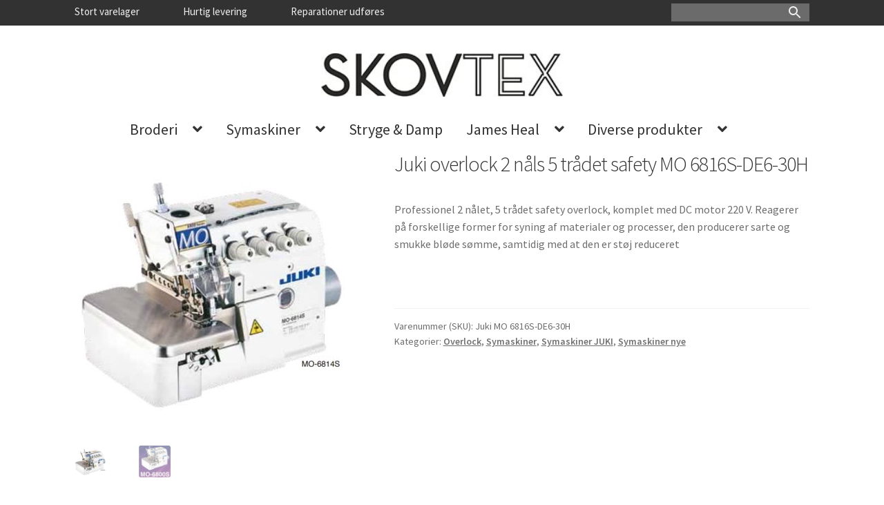

--- FILE ---
content_type: text/html; charset=UTF-8
request_url: https://skovtex.dk/produkt/juki-overlock-2-naals-5-traadet-safety/
body_size: 32687
content:
<!DOCTYPE html>
<html lang="da-DK">
<head>
<meta charset="UTF-8">
<meta name="viewport" content="width=device-width, initial-scale=1, maximum-scale=1.0, user-scalable=no">
<link rel="profile" href="https://gmpg.org/xfn/11">
<link rel="pingback" href="https://skovtex.dk/xmlrpc.php">


        <style id="pressidium-cc-styles">
            .pressidium-cc-theme {
                --cc-bg: #f9faff;
--cc-text: #000000;
--cc-btn-primary-bg: #474747;
--cc-btn-primary-text: #f9faff;
--cc-btn-primary-hover-bg: #1d2e38;
--cc-btn-primary-hover-text: #f9faff;
--cc-btn-secondary-bg: #979797;
--cc-btn-secondary-text: #ffffff;
--cc-btn-secondary-hover-bg: #535353;
--cc-btn-secondary-hover-text: #ffffff;
--cc-toggle-bg-off: #b0b0b0;
--cc-toggle-bg-on: #767676;
--cc-toggle-bg-readonly: #a3a3a3;
--cc-toggle-knob-bg: #fff;
--cc-toggle-knob-icon-color: #ecf2fa;
--cc-cookie-category-block-bg: #ebeff9;
--cc-cookie-category-block-bg-hover: #858585;
--cc-section-border: #f1f3f5;
--cc-block-text: #112954;
--cc-cookie-table-border: #e1e7f3;
--cc-overlay-bg: rgba(230, 235, 255, .85);
--cc-webkit-scrollbar-bg: #ebeff9;
--cc-webkit-scrollbar-bg-hover: #3859d0;
--cc-btn-floating-bg: #3859d0;
--cc-btn-floating-icon: #f9faff;
--cc-btn-floating-hover-bg: #1d2e38;
--cc-btn-floating-hover-icon: #f9faff;
            }
        </style>

        <meta name='robots' content='index, follow, max-image-preview:large, max-snippet:-1, max-video-preview:-1' />

	<!-- This site is optimized with the Yoast SEO plugin v26.8 - https://yoast.com/product/yoast-seo-wordpress/ -->
	<title>Juki overlock 2 nåls 5 trådet safety - Bedst tekstilmaskine - SKOVTEX</title>
	<meta name="description" content="SKOVTEX distributør af JUKI, tilbyder overlock 2 nåls 5 trådet safety til krævende produkter og god service. Klik her, bestil og få leveret." />
	<link rel="canonical" href="https://skovtex.dk/produkt/juki-overlock-2-naals-5-traadet-safety/" />
	<meta property="og:locale" content="da_DK" />
	<meta property="og:type" content="article" />
	<meta property="og:title" content="Juki overlock 2 nåls 5 trådet safety - Bedst tekstilmaskine - SKOVTEX" />
	<meta property="og:description" content="SKOVTEX distributør af JUKI, tilbyder overlock 2 nåls 5 trådet safety til krævende produkter og god service. Klik her, bestil og få leveret." />
	<meta property="og:url" content="https://skovtex.dk/produkt/juki-overlock-2-naals-5-traadet-safety/" />
	<meta property="og:site_name" content="SKOVTEX" />
	<meta property="article:publisher" content="http://skovtex" />
	<meta property="article:modified_time" content="2021-10-18T11:12:02+00:00" />
	<meta property="og:image" content="https://usercontent.one/wp/skovtex.dk/wp-content/uploads/2018/06/Juki-MO-6843S-1D6-40H-overlock-3-naals-6-traadet-combi-a-Skovtex.jpg?media=1709293975" />
	<meta property="og:image:width" content="400" />
	<meta property="og:image:height" content="400" />
	<meta property="og:image:type" content="image/jpeg" />
	<meta name="twitter:card" content="summary_large_image" />
	<meta name="twitter:label1" content="Estimeret læsetid" />
	<meta name="twitter:data1" content="1 minut" />
	<script type="application/ld+json" class="yoast-schema-graph">{"@context":"https://schema.org","@graph":[{"@type":"WebPage","@id":"https://skovtex.dk/produkt/juki-overlock-2-naals-5-traadet-safety/","url":"https://skovtex.dk/produkt/juki-overlock-2-naals-5-traadet-safety/","name":"Juki overlock 2 nåls 5 trådet safety - Bedst tekstilmaskine - SKOVTEX","isPartOf":{"@id":"https://skovtex.dk/#website"},"primaryImageOfPage":{"@id":"https://skovtex.dk/produkt/juki-overlock-2-naals-5-traadet-safety/#primaryimage"},"image":{"@id":"https://skovtex.dk/produkt/juki-overlock-2-naals-5-traadet-safety/#primaryimage"},"thumbnailUrl":"https://skovtex.dk/wp-content/uploads/2018/06/Juki-MO-6843S-1D6-40H-overlock-3-naals-6-traadet-combi-a-Skovtex.jpg","datePublished":"2018-06-13T06:58:29+00:00","dateModified":"2021-10-18T11:12:02+00:00","description":"SKOVTEX distributør af JUKI, tilbyder overlock 2 nåls 5 trådet safety til krævende produkter og god service. Klik her, bestil og få leveret.","breadcrumb":{"@id":"https://skovtex.dk/produkt/juki-overlock-2-naals-5-traadet-safety/#breadcrumb"},"inLanguage":"da-DK","potentialAction":[{"@type":"ReadAction","target":["https://skovtex.dk/produkt/juki-overlock-2-naals-5-traadet-safety/"]}]},{"@type":"ImageObject","inLanguage":"da-DK","@id":"https://skovtex.dk/produkt/juki-overlock-2-naals-5-traadet-safety/#primaryimage","url":"https://skovtex.dk/wp-content/uploads/2018/06/Juki-MO-6843S-1D6-40H-overlock-3-naals-6-traadet-combi-a-Skovtex.jpg","contentUrl":"https://skovtex.dk/wp-content/uploads/2018/06/Juki-MO-6843S-1D6-40H-overlock-3-naals-6-traadet-combi-a-Skovtex.jpg","width":400,"height":400,"caption":"Juki Mo-6814S overlock 2 nåls 4 trådet Skovtex"},{"@type":"BreadcrumbList","@id":"https://skovtex.dk/produkt/juki-overlock-2-naals-5-traadet-safety/#breadcrumb","itemListElement":[{"@type":"ListItem","position":1,"name":"Hjem","item":"https://skovtex.dk/"},{"@type":"ListItem","position":2,"name":"Varer","item":"https://skovtex.dk/shop/"},{"@type":"ListItem","position":3,"name":"Juki overlock 2 nåls 5 trådet safety MO 6816S-DE6-30H"}]},{"@type":"WebSite","@id":"https://skovtex.dk/#website","url":"https://skovtex.dk/","name":"SKOVTEX","description":"","publisher":{"@id":"https://skovtex.dk/#organization"},"potentialAction":[{"@type":"SearchAction","target":{"@type":"EntryPoint","urlTemplate":"https://skovtex.dk/?s={search_term_string}"},"query-input":{"@type":"PropertyValueSpecification","valueRequired":true,"valueName":"search_term_string"}}],"inLanguage":"da-DK"},{"@type":"Organization","@id":"https://skovtex.dk/#organization","name":"SKOVTEX","url":"https://skovtex.dk/","logo":{"@type":"ImageObject","inLanguage":"da-DK","@id":"https://skovtex.dk/#/schema/logo/image/","url":"https://skovtex.dk/wp-content/uploads/2018/03/SKOVTEX.jpg","contentUrl":"https://skovtex.dk/wp-content/uploads/2018/03/SKOVTEX.jpg","width":280,"height":50,"caption":"SKOVTEX"},"image":{"@id":"https://skovtex.dk/#/schema/logo/image/"},"sameAs":["http://skovtex"]}]}</script>
	<!-- / Yoast SEO plugin. -->


<link rel='dns-prefetch' href='//fonts.googleapis.com' />
<link rel='dns-prefetch' href='//use.fontawesome.com' />
<link rel="alternate" type="application/rss+xml" title="SKOVTEX &raquo; Feed" href="https://skovtex.dk/feed/" />
<link rel="alternate" title="oEmbed (JSON)" type="application/json+oembed" href="https://skovtex.dk/wp-json/oembed/1.0/embed?url=https%3A%2F%2Fskovtex.dk%2Fprodukt%2Fjuki-overlock-2-naals-5-traadet-safety%2F" />
<link rel="alternate" title="oEmbed (XML)" type="text/xml+oembed" href="https://skovtex.dk/wp-json/oembed/1.0/embed?url=https%3A%2F%2Fskovtex.dk%2Fprodukt%2Fjuki-overlock-2-naals-5-traadet-safety%2F&#038;format=xml" />
		<!-- This site uses the Google Analytics by MonsterInsights plugin v9.11.1 - Using Analytics tracking - https://www.monsterinsights.com/ -->
							<script src="//www.googletagmanager.com/gtag/js?id=G-1J34777W8V"  data-cfasync="false" data-wpfc-render="false" async></script>
			<script data-cfasync="false" data-wpfc-render="false">
				var mi_version = '9.11.1';
				var mi_track_user = true;
				var mi_no_track_reason = '';
								var MonsterInsightsDefaultLocations = {"page_location":"https:\/\/skovtex.dk\/produkt\/juki-overlock-2-naals-5-traadet-safety\/"};
								if ( typeof MonsterInsightsPrivacyGuardFilter === 'function' ) {
					var MonsterInsightsLocations = (typeof MonsterInsightsExcludeQuery === 'object') ? MonsterInsightsPrivacyGuardFilter( MonsterInsightsExcludeQuery ) : MonsterInsightsPrivacyGuardFilter( MonsterInsightsDefaultLocations );
				} else {
					var MonsterInsightsLocations = (typeof MonsterInsightsExcludeQuery === 'object') ? MonsterInsightsExcludeQuery : MonsterInsightsDefaultLocations;
				}

								var disableStrs = [
										'ga-disable-G-1J34777W8V',
									];

				/* Function to detect opted out users */
				function __gtagTrackerIsOptedOut() {
					for (var index = 0; index < disableStrs.length; index++) {
						if (document.cookie.indexOf(disableStrs[index] + '=true') > -1) {
							return true;
						}
					}

					return false;
				}

				/* Disable tracking if the opt-out cookie exists. */
				if (__gtagTrackerIsOptedOut()) {
					for (var index = 0; index < disableStrs.length; index++) {
						window[disableStrs[index]] = true;
					}
				}

				/* Opt-out function */
				function __gtagTrackerOptout() {
					for (var index = 0; index < disableStrs.length; index++) {
						document.cookie = disableStrs[index] + '=true; expires=Thu, 31 Dec 2099 23:59:59 UTC; path=/';
						window[disableStrs[index]] = true;
					}
				}

				if ('undefined' === typeof gaOptout) {
					function gaOptout() {
						__gtagTrackerOptout();
					}
				}
								window.dataLayer = window.dataLayer || [];

				window.MonsterInsightsDualTracker = {
					helpers: {},
					trackers: {},
				};
				if (mi_track_user) {
					function __gtagDataLayer() {
						dataLayer.push(arguments);
					}

					function __gtagTracker(type, name, parameters) {
						if (!parameters) {
							parameters = {};
						}

						if (parameters.send_to) {
							__gtagDataLayer.apply(null, arguments);
							return;
						}

						if (type === 'event') {
														parameters.send_to = monsterinsights_frontend.v4_id;
							var hookName = name;
							if (typeof parameters['event_category'] !== 'undefined') {
								hookName = parameters['event_category'] + ':' + name;
							}

							if (typeof MonsterInsightsDualTracker.trackers[hookName] !== 'undefined') {
								MonsterInsightsDualTracker.trackers[hookName](parameters);
							} else {
								__gtagDataLayer('event', name, parameters);
							}
							
						} else {
							__gtagDataLayer.apply(null, arguments);
						}
					}

					__gtagTracker('js', new Date());
					__gtagTracker('set', {
						'developer_id.dZGIzZG': true,
											});
					if ( MonsterInsightsLocations.page_location ) {
						__gtagTracker('set', MonsterInsightsLocations);
					}
										__gtagTracker('config', 'G-1J34777W8V', {"forceSSL":"true","link_attribution":"true"} );
										window.gtag = __gtagTracker;										(function () {
						/* https://developers.google.com/analytics/devguides/collection/analyticsjs/ */
						/* ga and __gaTracker compatibility shim. */
						var noopfn = function () {
							return null;
						};
						var newtracker = function () {
							return new Tracker();
						};
						var Tracker = function () {
							return null;
						};
						var p = Tracker.prototype;
						p.get = noopfn;
						p.set = noopfn;
						p.send = function () {
							var args = Array.prototype.slice.call(arguments);
							args.unshift('send');
							__gaTracker.apply(null, args);
						};
						var __gaTracker = function () {
							var len = arguments.length;
							if (len === 0) {
								return;
							}
							var f = arguments[len - 1];
							if (typeof f !== 'object' || f === null || typeof f.hitCallback !== 'function') {
								if ('send' === arguments[0]) {
									var hitConverted, hitObject = false, action;
									if ('event' === arguments[1]) {
										if ('undefined' !== typeof arguments[3]) {
											hitObject = {
												'eventAction': arguments[3],
												'eventCategory': arguments[2],
												'eventLabel': arguments[4],
												'value': arguments[5] ? arguments[5] : 1,
											}
										}
									}
									if ('pageview' === arguments[1]) {
										if ('undefined' !== typeof arguments[2]) {
											hitObject = {
												'eventAction': 'page_view',
												'page_path': arguments[2],
											}
										}
									}
									if (typeof arguments[2] === 'object') {
										hitObject = arguments[2];
									}
									if (typeof arguments[5] === 'object') {
										Object.assign(hitObject, arguments[5]);
									}
									if ('undefined' !== typeof arguments[1].hitType) {
										hitObject = arguments[1];
										if ('pageview' === hitObject.hitType) {
											hitObject.eventAction = 'page_view';
										}
									}
									if (hitObject) {
										action = 'timing' === arguments[1].hitType ? 'timing_complete' : hitObject.eventAction;
										hitConverted = mapArgs(hitObject);
										__gtagTracker('event', action, hitConverted);
									}
								}
								return;
							}

							function mapArgs(args) {
								var arg, hit = {};
								var gaMap = {
									'eventCategory': 'event_category',
									'eventAction': 'event_action',
									'eventLabel': 'event_label',
									'eventValue': 'event_value',
									'nonInteraction': 'non_interaction',
									'timingCategory': 'event_category',
									'timingVar': 'name',
									'timingValue': 'value',
									'timingLabel': 'event_label',
									'page': 'page_path',
									'location': 'page_location',
									'title': 'page_title',
									'referrer' : 'page_referrer',
								};
								for (arg in args) {
																		if (!(!args.hasOwnProperty(arg) || !gaMap.hasOwnProperty(arg))) {
										hit[gaMap[arg]] = args[arg];
									} else {
										hit[arg] = args[arg];
									}
								}
								return hit;
							}

							try {
								f.hitCallback();
							} catch (ex) {
							}
						};
						__gaTracker.create = newtracker;
						__gaTracker.getByName = newtracker;
						__gaTracker.getAll = function () {
							return [];
						};
						__gaTracker.remove = noopfn;
						__gaTracker.loaded = true;
						window['__gaTracker'] = __gaTracker;
					})();
									} else {
										console.log("");
					(function () {
						function __gtagTracker() {
							return null;
						}

						window['__gtagTracker'] = __gtagTracker;
						window['gtag'] = __gtagTracker;
					})();
									}
			</script>
							<!-- / Google Analytics by MonsterInsights -->
		<style id='wp-img-auto-sizes-contain-inline-css'>
img:is([sizes=auto i],[sizes^="auto," i]){contain-intrinsic-size:3000px 1500px}
/*# sourceURL=wp-img-auto-sizes-contain-inline-css */
</style>
<link rel='stylesheet' id='storefront-top-bar-css' href='https://usercontent.one/wp/skovtex.dk/wp-content/plugins/storefront-top-bar/assets/css/storefront-top-bar.css?media=1709293975?ver=0215ccfc1690d3d9c1c64a4b3cc74ef5' media='all' />
<style id='wp-emoji-styles-inline-css'>

	img.wp-smiley, img.emoji {
		display: inline !important;
		border: none !important;
		box-shadow: none !important;
		height: 1em !important;
		width: 1em !important;
		margin: 0 0.07em !important;
		vertical-align: -0.1em !important;
		background: none !important;
		padding: 0 !important;
	}
/*# sourceURL=wp-emoji-styles-inline-css */
</style>
<link rel='stylesheet' id='wp-block-library-css' href='https://skovtex.dk/wp-includes/css/dist/block-library/style.min.css?ver=0215ccfc1690d3d9c1c64a4b3cc74ef5' media='all' />
<style id='wp-block-library-theme-inline-css'>
.wp-block-audio :where(figcaption){color:#555;font-size:13px;text-align:center}.is-dark-theme .wp-block-audio :where(figcaption){color:#ffffffa6}.wp-block-audio{margin:0 0 1em}.wp-block-code{border:1px solid #ccc;border-radius:4px;font-family:Menlo,Consolas,monaco,monospace;padding:.8em 1em}.wp-block-embed :where(figcaption){color:#555;font-size:13px;text-align:center}.is-dark-theme .wp-block-embed :where(figcaption){color:#ffffffa6}.wp-block-embed{margin:0 0 1em}.blocks-gallery-caption{color:#555;font-size:13px;text-align:center}.is-dark-theme .blocks-gallery-caption{color:#ffffffa6}:root :where(.wp-block-image figcaption){color:#555;font-size:13px;text-align:center}.is-dark-theme :root :where(.wp-block-image figcaption){color:#ffffffa6}.wp-block-image{margin:0 0 1em}.wp-block-pullquote{border-bottom:4px solid;border-top:4px solid;color:currentColor;margin-bottom:1.75em}.wp-block-pullquote :where(cite),.wp-block-pullquote :where(footer),.wp-block-pullquote__citation{color:currentColor;font-size:.8125em;font-style:normal;text-transform:uppercase}.wp-block-quote{border-left:.25em solid;margin:0 0 1.75em;padding-left:1em}.wp-block-quote cite,.wp-block-quote footer{color:currentColor;font-size:.8125em;font-style:normal;position:relative}.wp-block-quote:where(.has-text-align-right){border-left:none;border-right:.25em solid;padding-left:0;padding-right:1em}.wp-block-quote:where(.has-text-align-center){border:none;padding-left:0}.wp-block-quote.is-large,.wp-block-quote.is-style-large,.wp-block-quote:where(.is-style-plain){border:none}.wp-block-search .wp-block-search__label{font-weight:700}.wp-block-search__button{border:1px solid #ccc;padding:.375em .625em}:where(.wp-block-group.has-background){padding:1.25em 2.375em}.wp-block-separator.has-css-opacity{opacity:.4}.wp-block-separator{border:none;border-bottom:2px solid;margin-left:auto;margin-right:auto}.wp-block-separator.has-alpha-channel-opacity{opacity:1}.wp-block-separator:not(.is-style-wide):not(.is-style-dots){width:100px}.wp-block-separator.has-background:not(.is-style-dots){border-bottom:none;height:1px}.wp-block-separator.has-background:not(.is-style-wide):not(.is-style-dots){height:2px}.wp-block-table{margin:0 0 1em}.wp-block-table td,.wp-block-table th{word-break:normal}.wp-block-table :where(figcaption){color:#555;font-size:13px;text-align:center}.is-dark-theme .wp-block-table :where(figcaption){color:#ffffffa6}.wp-block-video :where(figcaption){color:#555;font-size:13px;text-align:center}.is-dark-theme .wp-block-video :where(figcaption){color:#ffffffa6}.wp-block-video{margin:0 0 1em}:root :where(.wp-block-template-part.has-background){margin-bottom:0;margin-top:0;padding:1.25em 2.375em}
/*# sourceURL=/wp-includes/css/dist/block-library/theme.min.css */
</style>
<style id='classic-theme-styles-inline-css'>
/*! This file is auto-generated */
.wp-block-button__link{color:#fff;background-color:#32373c;border-radius:9999px;box-shadow:none;text-decoration:none;padding:calc(.667em + 2px) calc(1.333em + 2px);font-size:1.125em}.wp-block-file__button{background:#32373c;color:#fff;text-decoration:none}
/*# sourceURL=/wp-includes/css/classic-themes.min.css */
</style>
<link rel='stylesheet' id='activecampaign-form-block-css' href='https://usercontent.one/wp/skovtex.dk/wp-content/plugins/activecampaign-subscription-forms/activecampaign-form-block/build/style-index.css?media=1709293975?ver=1763130405' media='all' />
<style id='pressidium-cookies-style-inline-css'>
.wp-block-pressidium-cookies{overflow-x:auto}.wp-block-pressidium-cookies table{border-collapse:collapse;width:100%}.wp-block-pressidium-cookies thead{border-bottom:3px solid}.wp-block-pressidium-cookies td,.wp-block-pressidium-cookies th{border:solid;padding:.5em}.wp-block-pressidium-cookies td.align-left,.wp-block-pressidium-cookies th.align-left{text-align:left}.wp-block-pressidium-cookies td.align-center,.wp-block-pressidium-cookies th.align-center{text-align:center}.wp-block-pressidium-cookies td.align-right,.wp-block-pressidium-cookies th.align-right{text-align:right}.wp-block-pressidium-cookies td.wrap{word-wrap:anywhere}.wp-block-pressidium-cookies .has-fixed-layout{table-layout:fixed;width:100%}.wp-block-pressidium-cookies .has-fixed-layout td,.wp-block-pressidium-cookies .has-fixed-layout th{word-break:break-word}.wp-block-pressidium-cookies.aligncenter,.wp-block-pressidium-cookies.alignleft,.wp-block-pressidium-cookies.alignright{display:table;width:auto}.wp-block-pressidium-cookies.aligncenter td,.wp-block-pressidium-cookies.aligncenter th,.wp-block-pressidium-cookies.alignleft td,.wp-block-pressidium-cookies.alignleft th,.wp-block-pressidium-cookies.alignright td,.wp-block-pressidium-cookies.alignright th{word-break:break-word}.wp-block-pressidium-cookies.is-style-stripes{background-color:transparent;border-collapse:inherit;border-spacing:0}.wp-block-pressidium-cookies.is-style-stripes tbody tr:nth-child(odd){background-color:var(--cc-block-stripe-color)}.wp-block-pressidium-cookies.is-style-stripes td,.wp-block-pressidium-cookies.is-style-stripes th{border-color:transparent}.wp-block-pressidium-cookies .has-border-color td,.wp-block-pressidium-cookies .has-border-color th,.wp-block-pressidium-cookies .has-border-color tr,.wp-block-pressidium-cookies .has-border-color>*{border-color:inherit}.wp-block-pressidium-cookies table[style*=border-top-color] tr:first-child,.wp-block-pressidium-cookies table[style*=border-top-color] tr:first-child td,.wp-block-pressidium-cookies table[style*=border-top-color] tr:first-child th,.wp-block-pressidium-cookies table[style*=border-top-color]>*,.wp-block-pressidium-cookies table[style*=border-top-color]>* td,.wp-block-pressidium-cookies table[style*=border-top-color]>* th{border-top-color:inherit}.wp-block-pressidium-cookies table[style*=border-top-color] tr:not(:first-child){border-top-color:currentColor}.wp-block-pressidium-cookies table[style*=border-right-color] td:last-child,.wp-block-pressidium-cookies table[style*=border-right-color] th,.wp-block-pressidium-cookies table[style*=border-right-color] tr,.wp-block-pressidium-cookies table[style*=border-right-color]>*{border-right-color:inherit}.wp-block-pressidium-cookies table[style*=border-bottom-color] tr:last-child,.wp-block-pressidium-cookies table[style*=border-bottom-color] tr:last-child td,.wp-block-pressidium-cookies table[style*=border-bottom-color] tr:last-child th,.wp-block-pressidium-cookies table[style*=border-bottom-color]>*,.wp-block-pressidium-cookies table[style*=border-bottom-color]>* td,.wp-block-pressidium-cookies table[style*=border-bottom-color]>* th{border-bottom-color:inherit}.wp-block-pressidium-cookies table[style*=border-bottom-color] tr:not(:last-child){border-bottom-color:currentColor}.wp-block-pressidium-cookies table[style*=border-left-color] td:first-child,.wp-block-pressidium-cookies table[style*=border-left-color] th,.wp-block-pressidium-cookies table[style*=border-left-color] tr,.wp-block-pressidium-cookies table[style*=border-left-color]>*{border-left-color:inherit}.wp-block-pressidium-cookies table[style*=border-style] td,.wp-block-pressidium-cookies table[style*=border-style] th,.wp-block-pressidium-cookies table[style*=border-style] tr,.wp-block-pressidium-cookies table[style*=border-style]>*{border-style:inherit}.wp-block-pressidium-cookies table[style*=border-width] td,.wp-block-pressidium-cookies table[style*=border-width] th,.wp-block-pressidium-cookies table[style*=border-width] tr,.wp-block-pressidium-cookies table[style*=border-width]>*{border-style:inherit;border-width:inherit}

/*# sourceURL=https://usercontent.one/wp/skovtex.dk/wp-content/plugins/pressidium-cookie-consent/public/style-cookies-block.css?media=1709293975 */
</style>
<link rel='stylesheet' id='storefront-gutenberg-blocks-css' href='https://usercontent.one/wp/skovtex.dk/wp-content/themes/storefront/assets/css/base/gutenberg-blocks.css?ver=4.6.2&media=1709293975' media='all' />
<style id='storefront-gutenberg-blocks-inline-css'>

				.wp-block-button__link:not(.has-text-color) {
					color: #3a3a3a;
				}

				.wp-block-button__link:not(.has-text-color):hover,
				.wp-block-button__link:not(.has-text-color):focus,
				.wp-block-button__link:not(.has-text-color):active {
					color: #3a3a3a;
				}

				.wp-block-button__link:not(.has-background) {
					background-color: #666666;
				}

				.wp-block-button__link:not(.has-background):hover,
				.wp-block-button__link:not(.has-background):focus,
				.wp-block-button__link:not(.has-background):active {
					border-color: #4d4d4d;
					background-color: #4d4d4d;
				}

				.wc-block-grid__products .wc-block-grid__product .wp-block-button__link {
					background-color: #666666;
					border-color: #666666;
					color: #3a3a3a;
				}

				.wp-block-quote footer,
				.wp-block-quote cite,
				.wp-block-quote__citation {
					color: #6d6d6d;
				}

				.wp-block-pullquote cite,
				.wp-block-pullquote footer,
				.wp-block-pullquote__citation {
					color: #6d6d6d;
				}

				.wp-block-image figcaption {
					color: #6d6d6d;
				}

				.wp-block-separator.is-style-dots::before {
					color: #333333;
				}

				.wp-block-file a.wp-block-file__button {
					color: #3a3a3a;
					background-color: #666666;
					border-color: #666666;
				}

				.wp-block-file a.wp-block-file__button:hover,
				.wp-block-file a.wp-block-file__button:focus,
				.wp-block-file a.wp-block-file__button:active {
					color: #3a3a3a;
					background-color: #4d4d4d;
				}

				.wp-block-code,
				.wp-block-preformatted pre {
					color: #6d6d6d;
				}

				.wp-block-table:not( .has-background ):not( .is-style-stripes ) tbody tr:nth-child(2n) td {
					background-color: #fdfdfd;
				}

				.wp-block-cover .wp-block-cover__inner-container h1:not(.has-text-color),
				.wp-block-cover .wp-block-cover__inner-container h2:not(.has-text-color),
				.wp-block-cover .wp-block-cover__inner-container h3:not(.has-text-color),
				.wp-block-cover .wp-block-cover__inner-container h4:not(.has-text-color),
				.wp-block-cover .wp-block-cover__inner-container h5:not(.has-text-color),
				.wp-block-cover .wp-block-cover__inner-container h6:not(.has-text-color) {
					color: #000000;
				}

				div.wc-block-components-price-slider__range-input-progress,
				.rtl .wc-block-components-price-slider__range-input-progress {
					--range-color: #7f54b3;
				}

				/* Target only IE11 */
				@media all and (-ms-high-contrast: none), (-ms-high-contrast: active) {
					.wc-block-components-price-slider__range-input-progress {
						background: #7f54b3;
					}
				}

				.wc-block-components-button:not(.is-link) {
					background-color: #ededed;
					color: #4f4f4f;
				}

				.wc-block-components-button:not(.is-link):hover,
				.wc-block-components-button:not(.is-link):focus,
				.wc-block-components-button:not(.is-link):active {
					background-color: #d4d4d4;
					color: #4f4f4f;
				}

				.wc-block-components-button:not(.is-link):disabled {
					background-color: #ededed;
					color: #4f4f4f;
				}

				.wc-block-cart__submit-container {
					background-color: #ffffff;
				}

				.wc-block-cart__submit-container::before {
					color: rgba(220,220,220,0.5);
				}

				.wc-block-components-order-summary-item__quantity {
					background-color: #ffffff;
					border-color: #6d6d6d;
					box-shadow: 0 0 0 2px #ffffff;
					color: #6d6d6d;
				}
			
/*# sourceURL=storefront-gutenberg-blocks-inline-css */
</style>
<style id='global-styles-inline-css'>
:root{--wp--preset--aspect-ratio--square: 1;--wp--preset--aspect-ratio--4-3: 4/3;--wp--preset--aspect-ratio--3-4: 3/4;--wp--preset--aspect-ratio--3-2: 3/2;--wp--preset--aspect-ratio--2-3: 2/3;--wp--preset--aspect-ratio--16-9: 16/9;--wp--preset--aspect-ratio--9-16: 9/16;--wp--preset--color--black: #000000;--wp--preset--color--cyan-bluish-gray: #abb8c3;--wp--preset--color--white: #ffffff;--wp--preset--color--pale-pink: #f78da7;--wp--preset--color--vivid-red: #cf2e2e;--wp--preset--color--luminous-vivid-orange: #ff6900;--wp--preset--color--luminous-vivid-amber: #fcb900;--wp--preset--color--light-green-cyan: #7bdcb5;--wp--preset--color--vivid-green-cyan: #00d084;--wp--preset--color--pale-cyan-blue: #8ed1fc;--wp--preset--color--vivid-cyan-blue: #0693e3;--wp--preset--color--vivid-purple: #9b51e0;--wp--preset--gradient--vivid-cyan-blue-to-vivid-purple: linear-gradient(135deg,rgb(6,147,227) 0%,rgb(155,81,224) 100%);--wp--preset--gradient--light-green-cyan-to-vivid-green-cyan: linear-gradient(135deg,rgb(122,220,180) 0%,rgb(0,208,130) 100%);--wp--preset--gradient--luminous-vivid-amber-to-luminous-vivid-orange: linear-gradient(135deg,rgb(252,185,0) 0%,rgb(255,105,0) 100%);--wp--preset--gradient--luminous-vivid-orange-to-vivid-red: linear-gradient(135deg,rgb(255,105,0) 0%,rgb(207,46,46) 100%);--wp--preset--gradient--very-light-gray-to-cyan-bluish-gray: linear-gradient(135deg,rgb(238,238,238) 0%,rgb(169,184,195) 100%);--wp--preset--gradient--cool-to-warm-spectrum: linear-gradient(135deg,rgb(74,234,220) 0%,rgb(151,120,209) 20%,rgb(207,42,186) 40%,rgb(238,44,130) 60%,rgb(251,105,98) 80%,rgb(254,248,76) 100%);--wp--preset--gradient--blush-light-purple: linear-gradient(135deg,rgb(255,206,236) 0%,rgb(152,150,240) 100%);--wp--preset--gradient--blush-bordeaux: linear-gradient(135deg,rgb(254,205,165) 0%,rgb(254,45,45) 50%,rgb(107,0,62) 100%);--wp--preset--gradient--luminous-dusk: linear-gradient(135deg,rgb(255,203,112) 0%,rgb(199,81,192) 50%,rgb(65,88,208) 100%);--wp--preset--gradient--pale-ocean: linear-gradient(135deg,rgb(255,245,203) 0%,rgb(182,227,212) 50%,rgb(51,167,181) 100%);--wp--preset--gradient--electric-grass: linear-gradient(135deg,rgb(202,248,128) 0%,rgb(113,206,126) 100%);--wp--preset--gradient--midnight: linear-gradient(135deg,rgb(2,3,129) 0%,rgb(40,116,252) 100%);--wp--preset--font-size--small: 14px;--wp--preset--font-size--medium: 23px;--wp--preset--font-size--large: 26px;--wp--preset--font-size--x-large: 42px;--wp--preset--font-size--normal: 16px;--wp--preset--font-size--huge: 37px;--wp--preset--spacing--20: 0.44rem;--wp--preset--spacing--30: 0.67rem;--wp--preset--spacing--40: 1rem;--wp--preset--spacing--50: 1.5rem;--wp--preset--spacing--60: 2.25rem;--wp--preset--spacing--70: 3.38rem;--wp--preset--spacing--80: 5.06rem;--wp--preset--shadow--natural: 6px 6px 9px rgba(0, 0, 0, 0.2);--wp--preset--shadow--deep: 12px 12px 50px rgba(0, 0, 0, 0.4);--wp--preset--shadow--sharp: 6px 6px 0px rgba(0, 0, 0, 0.2);--wp--preset--shadow--outlined: 6px 6px 0px -3px rgb(255, 255, 255), 6px 6px rgb(0, 0, 0);--wp--preset--shadow--crisp: 6px 6px 0px rgb(0, 0, 0);}:root :where(.is-layout-flow) > :first-child{margin-block-start: 0;}:root :where(.is-layout-flow) > :last-child{margin-block-end: 0;}:root :where(.is-layout-flow) > *{margin-block-start: 24px;margin-block-end: 0;}:root :where(.is-layout-constrained) > :first-child{margin-block-start: 0;}:root :where(.is-layout-constrained) > :last-child{margin-block-end: 0;}:root :where(.is-layout-constrained) > *{margin-block-start: 24px;margin-block-end: 0;}:root :where(.is-layout-flex){gap: 24px;}:root :where(.is-layout-grid){gap: 24px;}body .is-layout-flex{display: flex;}.is-layout-flex{flex-wrap: wrap;align-items: center;}.is-layout-flex > :is(*, div){margin: 0;}body .is-layout-grid{display: grid;}.is-layout-grid > :is(*, div){margin: 0;}.has-black-color{color: var(--wp--preset--color--black) !important;}.has-cyan-bluish-gray-color{color: var(--wp--preset--color--cyan-bluish-gray) !important;}.has-white-color{color: var(--wp--preset--color--white) !important;}.has-pale-pink-color{color: var(--wp--preset--color--pale-pink) !important;}.has-vivid-red-color{color: var(--wp--preset--color--vivid-red) !important;}.has-luminous-vivid-orange-color{color: var(--wp--preset--color--luminous-vivid-orange) !important;}.has-luminous-vivid-amber-color{color: var(--wp--preset--color--luminous-vivid-amber) !important;}.has-light-green-cyan-color{color: var(--wp--preset--color--light-green-cyan) !important;}.has-vivid-green-cyan-color{color: var(--wp--preset--color--vivid-green-cyan) !important;}.has-pale-cyan-blue-color{color: var(--wp--preset--color--pale-cyan-blue) !important;}.has-vivid-cyan-blue-color{color: var(--wp--preset--color--vivid-cyan-blue) !important;}.has-vivid-purple-color{color: var(--wp--preset--color--vivid-purple) !important;}.has-black-background-color{background-color: var(--wp--preset--color--black) !important;}.has-cyan-bluish-gray-background-color{background-color: var(--wp--preset--color--cyan-bluish-gray) !important;}.has-white-background-color{background-color: var(--wp--preset--color--white) !important;}.has-pale-pink-background-color{background-color: var(--wp--preset--color--pale-pink) !important;}.has-vivid-red-background-color{background-color: var(--wp--preset--color--vivid-red) !important;}.has-luminous-vivid-orange-background-color{background-color: var(--wp--preset--color--luminous-vivid-orange) !important;}.has-luminous-vivid-amber-background-color{background-color: var(--wp--preset--color--luminous-vivid-amber) !important;}.has-light-green-cyan-background-color{background-color: var(--wp--preset--color--light-green-cyan) !important;}.has-vivid-green-cyan-background-color{background-color: var(--wp--preset--color--vivid-green-cyan) !important;}.has-pale-cyan-blue-background-color{background-color: var(--wp--preset--color--pale-cyan-blue) !important;}.has-vivid-cyan-blue-background-color{background-color: var(--wp--preset--color--vivid-cyan-blue) !important;}.has-vivid-purple-background-color{background-color: var(--wp--preset--color--vivid-purple) !important;}.has-black-border-color{border-color: var(--wp--preset--color--black) !important;}.has-cyan-bluish-gray-border-color{border-color: var(--wp--preset--color--cyan-bluish-gray) !important;}.has-white-border-color{border-color: var(--wp--preset--color--white) !important;}.has-pale-pink-border-color{border-color: var(--wp--preset--color--pale-pink) !important;}.has-vivid-red-border-color{border-color: var(--wp--preset--color--vivid-red) !important;}.has-luminous-vivid-orange-border-color{border-color: var(--wp--preset--color--luminous-vivid-orange) !important;}.has-luminous-vivid-amber-border-color{border-color: var(--wp--preset--color--luminous-vivid-amber) !important;}.has-light-green-cyan-border-color{border-color: var(--wp--preset--color--light-green-cyan) !important;}.has-vivid-green-cyan-border-color{border-color: var(--wp--preset--color--vivid-green-cyan) !important;}.has-pale-cyan-blue-border-color{border-color: var(--wp--preset--color--pale-cyan-blue) !important;}.has-vivid-cyan-blue-border-color{border-color: var(--wp--preset--color--vivid-cyan-blue) !important;}.has-vivid-purple-border-color{border-color: var(--wp--preset--color--vivid-purple) !important;}.has-vivid-cyan-blue-to-vivid-purple-gradient-background{background: var(--wp--preset--gradient--vivid-cyan-blue-to-vivid-purple) !important;}.has-light-green-cyan-to-vivid-green-cyan-gradient-background{background: var(--wp--preset--gradient--light-green-cyan-to-vivid-green-cyan) !important;}.has-luminous-vivid-amber-to-luminous-vivid-orange-gradient-background{background: var(--wp--preset--gradient--luminous-vivid-amber-to-luminous-vivid-orange) !important;}.has-luminous-vivid-orange-to-vivid-red-gradient-background{background: var(--wp--preset--gradient--luminous-vivid-orange-to-vivid-red) !important;}.has-very-light-gray-to-cyan-bluish-gray-gradient-background{background: var(--wp--preset--gradient--very-light-gray-to-cyan-bluish-gray) !important;}.has-cool-to-warm-spectrum-gradient-background{background: var(--wp--preset--gradient--cool-to-warm-spectrum) !important;}.has-blush-light-purple-gradient-background{background: var(--wp--preset--gradient--blush-light-purple) !important;}.has-blush-bordeaux-gradient-background{background: var(--wp--preset--gradient--blush-bordeaux) !important;}.has-luminous-dusk-gradient-background{background: var(--wp--preset--gradient--luminous-dusk) !important;}.has-pale-ocean-gradient-background{background: var(--wp--preset--gradient--pale-ocean) !important;}.has-electric-grass-gradient-background{background: var(--wp--preset--gradient--electric-grass) !important;}.has-midnight-gradient-background{background: var(--wp--preset--gradient--midnight) !important;}.has-small-font-size{font-size: var(--wp--preset--font-size--small) !important;}.has-medium-font-size{font-size: var(--wp--preset--font-size--medium) !important;}.has-large-font-size{font-size: var(--wp--preset--font-size--large) !important;}.has-x-large-font-size{font-size: var(--wp--preset--font-size--x-large) !important;}
:root :where(.wp-block-pullquote){font-size: 1.5em;line-height: 1.6;}
/*# sourceURL=global-styles-inline-css */
</style>
<link rel='stylesheet' id='jquery-ui-timepicker-css' href='https://usercontent.one/wp/skovtex.dk/wp-content/plugins/product-input-fields-for-woocommerce/includes/css/jquery.timepicker.min.css?ver=1.2.5&media=1709293975' media='all' />
<link rel='stylesheet' id='jquery-ui-datepicker-css' href='https://usercontent.one/wp/skovtex.dk/wp-content/plugins/product-input-fields-for-woocommerce/includes/css/jquery-ui.min.css?ver=1.2.5&media=1709293975' media='all' />
<link rel='stylesheet' id='wpmenucart-icons-css' href='https://usercontent.one/wp/skovtex.dk/wp-content/plugins/woocommerce-menu-bar-cart/assets/css/wpmenucart-icons.min.css?ver=2.14.12&media=1709293975' media='all' />
<style id='wpmenucart-icons-inline-css'>
@font-face{font-family:WPMenuCart;src:url(https://usercontent.one/wp/skovtex.dk/wp-content/plugins/woocommerce-menu-bar-cart/assets/fonts/WPMenuCart.eot);src:url(https://usercontent.one/wp/skovtex.dk/wp-content/plugins/woocommerce-menu-bar-cart/assets/fonts/WPMenuCart.eot?media=1709293975?#iefix) format('embedded-opentype'),url(https://usercontent.one/wp/skovtex.dk/wp-content/plugins/woocommerce-menu-bar-cart/assets/fonts/WPMenuCart.woff2?media=1709293975) format('woff2'),url(https://usercontent.one/wp/skovtex.dk/wp-content/plugins/woocommerce-menu-bar-cart/assets/fonts/WPMenuCart.woff?media=1709293975) format('woff'),url(https://usercontent.one/wp/skovtex.dk/wp-content/plugins/woocommerce-menu-bar-cart/assets/fonts/WPMenuCart.ttf?media=1709293975) format('truetype'),url(https://usercontent.one/wp/skovtex.dk/wp-content/plugins/woocommerce-menu-bar-cart/assets/fonts/WPMenuCart.svg?media=1709293975#WPMenuCart) format('svg');font-weight:400;font-style:normal;font-display:swap}
/*# sourceURL=wpmenucart-icons-inline-css */
</style>
<link rel='stylesheet' id='wpmenucart-css' href='https://usercontent.one/wp/skovtex.dk/wp-content/plugins/woocommerce-menu-bar-cart/assets/css/wpmenucart-main.min.css?ver=2.14.12&media=1709293975' media='all' />
<style id='wpmenucart-inline-css'>
.et-cart-info { display:none !important; } .site-header-cart { display:none !important; }
/*# sourceURL=wpmenucart-inline-css */
</style>
<style id='woocommerce-inline-inline-css'>
.woocommerce form .form-row .required { visibility: visible; }
/*# sourceURL=woocommerce-inline-inline-css */
</style>
<link rel='stylesheet' id='aws-style-css' href='https://usercontent.one/wp/skovtex.dk/wp-content/plugins/advanced-woo-search/assets/css/common.min.css?ver=3.52&media=1709293975' media='all' />
<link rel='stylesheet' id='cookie-consent-client-style-css' href='https://usercontent.one/wp/skovtex.dk/wp-content/plugins/pressidium-cookie-consent/public/bundle.client.css?media=1709293975?ver=a42c7610e2f07a53bd90' media='all' />
<link rel='stylesheet' id='parent-style-css' href='https://usercontent.one/wp/skovtex.dk/wp-content/themes/storefront/style.css?media=1709293975?ver=0215ccfc1690d3d9c1c64a4b3cc74ef5' media='all' />
<link rel='stylesheet' id='child-mobile-style-css' href='https://usercontent.one/wp/skovtex.dk/wp-content/themes/Storefront-skovtex/mobile.css?media=1709293975?ver=0215ccfc1690d3d9c1c64a4b3cc74ef5' media='all' />
<link rel='stylesheet' id='storefront-style-css' href='https://usercontent.one/wp/skovtex.dk/wp-content/themes/storefront/style.css?ver=4.6.2&media=1709293975' media='all' />
<style id='storefront-style-inline-css'>

			.main-navigation ul li a,
			.site-title a,
			ul.menu li a,
			.site-branding h1 a,
			button.menu-toggle,
			button.menu-toggle:hover,
			.handheld-navigation .dropdown-toggle {
				color: #333333;
			}

			button.menu-toggle,
			button.menu-toggle:hover {
				border-color: #333333;
			}

			.main-navigation ul li a:hover,
			.main-navigation ul li:hover > a,
			.site-title a:hover,
			.site-header ul.menu li.current-menu-item > a {
				color: #747474;
			}

			table:not( .has-background ) th {
				background-color: #f8f8f8;
			}

			table:not( .has-background ) tbody td {
				background-color: #fdfdfd;
			}

			table:not( .has-background ) tbody tr:nth-child(2n) td,
			fieldset,
			fieldset legend {
				background-color: #fbfbfb;
			}

			.site-header,
			.secondary-navigation ul ul,
			.main-navigation ul.menu > li.menu-item-has-children:after,
			.secondary-navigation ul.menu ul,
			.storefront-handheld-footer-bar,
			.storefront-handheld-footer-bar ul li > a,
			.storefront-handheld-footer-bar ul li.search .site-search,
			button.menu-toggle,
			button.menu-toggle:hover {
				background-color: #ffffff;
			}

			p.site-description,
			.site-header,
			.storefront-handheld-footer-bar {
				color: #404040;
			}

			button.menu-toggle:after,
			button.menu-toggle:before,
			button.menu-toggle span:before {
				background-color: #333333;
			}

			h1, h2, h3, h4, h5, h6, .wc-block-grid__product-title {
				color: #333333;
			}

			.widget h1 {
				border-bottom-color: #333333;
			}

			body,
			.secondary-navigation a {
				color: #6d6d6d;
			}

			.widget-area .widget a,
			.hentry .entry-header .posted-on a,
			.hentry .entry-header .post-author a,
			.hentry .entry-header .post-comments a,
			.hentry .entry-header .byline a {
				color: #727272;
			}

			a {
				color: #7f54b3;
			}

			a:focus,
			button:focus,
			.button.alt:focus,
			input:focus,
			textarea:focus,
			input[type="button"]:focus,
			input[type="reset"]:focus,
			input[type="submit"]:focus,
			input[type="email"]:focus,
			input[type="tel"]:focus,
			input[type="url"]:focus,
			input[type="password"]:focus,
			input[type="search"]:focus {
				outline-color: #7f54b3;
			}

			button, input[type="button"], input[type="reset"], input[type="submit"], .button, .widget a.button {
				background-color: #666666;
				border-color: #666666;
				color: #3a3a3a;
			}

			button:hover, input[type="button"]:hover, input[type="reset"]:hover, input[type="submit"]:hover, .button:hover, .widget a.button:hover {
				background-color: #4d4d4d;
				border-color: #4d4d4d;
				color: #3a3a3a;
			}

			button.alt, input[type="button"].alt, input[type="reset"].alt, input[type="submit"].alt, .button.alt, .widget-area .widget a.button.alt {
				background-color: #ededed;
				border-color: #ededed;
				color: #4f4f4f;
			}

			button.alt:hover, input[type="button"].alt:hover, input[type="reset"].alt:hover, input[type="submit"].alt:hover, .button.alt:hover, .widget-area .widget a.button.alt:hover {
				background-color: #d4d4d4;
				border-color: #d4d4d4;
				color: #4f4f4f;
			}

			.pagination .page-numbers li .page-numbers.current {
				background-color: #e6e6e6;
				color: #636363;
			}

			#comments .comment-list .comment-content .comment-text {
				background-color: #f8f8f8;
			}

			.site-footer {
				background-color: #f0f0f0;
				color: #6d6d6d;
			}

			.site-footer a:not(.button):not(.components-button) {
				color: #6d6d6d;
			}

			.site-footer .storefront-handheld-footer-bar a:not(.button):not(.components-button) {
				color: #333333;
			}

			.site-footer h1, .site-footer h2, .site-footer h3, .site-footer h4, .site-footer h5, .site-footer h6, .site-footer .widget .widget-title, .site-footer .widget .widgettitle {
				color: #333333;
			}

			.page-template-template-homepage.has-post-thumbnail .type-page.has-post-thumbnail .entry-title {
				color: #000000;
			}

			.page-template-template-homepage.has-post-thumbnail .type-page.has-post-thumbnail .entry-content {
				color: #000000;
			}

			@media screen and ( min-width: 768px ) {
				.secondary-navigation ul.menu a:hover {
					color: #595959;
				}

				.secondary-navigation ul.menu a {
					color: #404040;
				}

				.main-navigation ul.menu ul.sub-menu,
				.main-navigation ul.nav-menu ul.children {
					background-color: #f0f0f0;
				}

				.site-header {
					border-bottom-color: #f0f0f0;
				}
			}
/*# sourceURL=storefront-style-inline-css */
</style>
<link rel='stylesheet' id='storefront-icons-css' href='https://usercontent.one/wp/skovtex.dk/wp-content/themes/storefront/assets/css/base/icons.css?ver=4.6.2&media=1709293975' media='all' />
<link rel='stylesheet' id='storefront-fonts-css' href='https://fonts.googleapis.com/css?family=Source+Sans+Pro%3A400%2C300%2C300italic%2C400italic%2C600%2C700%2C900&#038;subset=latin%2Clatin-ext&#038;ver=4.6.2' media='all' />
<link rel='stylesheet' id='flexible-shipping-free-shipping-css' href='https://usercontent.one/wp/skovtex.dk/wp-content/plugins/flexible-shipping/assets/dist/css/free-shipping.css?ver=6.5.4.2&media=1709293975' media='all' />
<link rel='stylesheet' id='slb_core-css' href='https://usercontent.one/wp/skovtex.dk/wp-content/plugins/simple-lightbox/client/css/app.css?ver=2.9.4&media=1709293975' media='all' />
<link rel='stylesheet' id='bfa-font-awesome-css' href='https://use.fontawesome.com/releases/v5.15.4/css/all.css?ver=2.0.3' media='all' />
<link rel='stylesheet' id='bfa-font-awesome-v4-shim-css' href='https://use.fontawesome.com/releases/v5.15.4/css/v4-shims.css?ver=2.0.3' media='all' />
<style id='bfa-font-awesome-v4-shim-inline-css'>

			@font-face {
				font-family: 'FontAwesome';
				src: url('https://use.fontawesome.com/releases/v5.15.4/webfonts/fa-brands-400.eot'),
				url('https://use.fontawesome.com/releases/v5.15.4/webfonts/fa-brands-400.eot?#iefix') format('embedded-opentype'),
				url('https://use.fontawesome.com/releases/v5.15.4/webfonts/fa-brands-400.woff2') format('woff2'),
				url('https://use.fontawesome.com/releases/v5.15.4/webfonts/fa-brands-400.woff') format('woff'),
				url('https://use.fontawesome.com/releases/v5.15.4/webfonts/fa-brands-400.ttf') format('truetype'),
				url('https://use.fontawesome.com/releases/v5.15.4/webfonts/fa-brands-400.svg#fontawesome') format('svg');
			}

			@font-face {
				font-family: 'FontAwesome';
				src: url('https://use.fontawesome.com/releases/v5.15.4/webfonts/fa-solid-900.eot'),
				url('https://use.fontawesome.com/releases/v5.15.4/webfonts/fa-solid-900.eot?#iefix') format('embedded-opentype'),
				url('https://use.fontawesome.com/releases/v5.15.4/webfonts/fa-solid-900.woff2') format('woff2'),
				url('https://use.fontawesome.com/releases/v5.15.4/webfonts/fa-solid-900.woff') format('woff'),
				url('https://use.fontawesome.com/releases/v5.15.4/webfonts/fa-solid-900.ttf') format('truetype'),
				url('https://use.fontawesome.com/releases/v5.15.4/webfonts/fa-solid-900.svg#fontawesome') format('svg');
			}

			@font-face {
				font-family: 'FontAwesome';
				src: url('https://use.fontawesome.com/releases/v5.15.4/webfonts/fa-regular-400.eot'),
				url('https://use.fontawesome.com/releases/v5.15.4/webfonts/fa-regular-400.eot?#iefix') format('embedded-opentype'),
				url('https://use.fontawesome.com/releases/v5.15.4/webfonts/fa-regular-400.woff2') format('woff2'),
				url('https://use.fontawesome.com/releases/v5.15.4/webfonts/fa-regular-400.woff') format('woff'),
				url('https://use.fontawesome.com/releases/v5.15.4/webfonts/fa-regular-400.ttf') format('truetype'),
				url('https://use.fontawesome.com/releases/v5.15.4/webfonts/fa-regular-400.svg#fontawesome') format('svg');
				unicode-range: U+F004-F005,U+F007,U+F017,U+F022,U+F024,U+F02E,U+F03E,U+F044,U+F057-F059,U+F06E,U+F070,U+F075,U+F07B-F07C,U+F080,U+F086,U+F089,U+F094,U+F09D,U+F0A0,U+F0A4-F0A7,U+F0C5,U+F0C7-F0C8,U+F0E0,U+F0EB,U+F0F3,U+F0F8,U+F0FE,U+F111,U+F118-F11A,U+F11C,U+F133,U+F144,U+F146,U+F14A,U+F14D-F14E,U+F150-F152,U+F15B-F15C,U+F164-F165,U+F185-F186,U+F191-F192,U+F1AD,U+F1C1-F1C9,U+F1CD,U+F1D8,U+F1E3,U+F1EA,U+F1F6,U+F1F9,U+F20A,U+F247-F249,U+F24D,U+F254-F25B,U+F25D,U+F267,U+F271-F274,U+F279,U+F28B,U+F28D,U+F2B5-F2B6,U+F2B9,U+F2BB,U+F2BD,U+F2C1-F2C2,U+F2D0,U+F2D2,U+F2DC,U+F2ED,U+F328,U+F358-F35B,U+F3A5,U+F3D1,U+F410,U+F4AD;
			}
		
/*# sourceURL=bfa-font-awesome-v4-shim-inline-css */
</style>
<link rel='stylesheet' id='storefront-woocommerce-style-css' href='https://usercontent.one/wp/skovtex.dk/wp-content/themes/storefront/assets/css/woocommerce/woocommerce.css?ver=4.6.2&media=1709293975' media='all' />
<style id='storefront-woocommerce-style-inline-css'>
@font-face {
				font-family: star;
				src: url(https://usercontent.one/wp/skovtex.dk/wp-content/plugins/woocommerce/assets/fonts/star.eot?media=1709293975);
				src:
					url(https://usercontent.one/wp/skovtex.dk/wp-content/plugins/woocommerce/assets/fonts/star.eot?media=1709293975?#iefix) format("embedded-opentype"),
					url(https://usercontent.one/wp/skovtex.dk/wp-content/plugins/woocommerce/assets/fonts/star.woff?media=1709293975) format("woff"),
					url(https://usercontent.one/wp/skovtex.dk/wp-content/plugins/woocommerce/assets/fonts/star.ttf?media=1709293975) format("truetype"),
					url(https://usercontent.one/wp/skovtex.dk/wp-content/plugins/woocommerce/assets/fonts/star.svg?media=1709293975#star) format("svg");
				font-weight: 400;
				font-style: normal;
			}
			@font-face {
				font-family: WooCommerce;
				src: url(https://usercontent.one/wp/skovtex.dk/wp-content/plugins/woocommerce/assets/fonts/WooCommerce.eot?media=1709293975);
				src:
					url(https://usercontent.one/wp/skovtex.dk/wp-content/plugins/woocommerce/assets/fonts/WooCommerce.eot?media=1709293975?#iefix) format("embedded-opentype"),
					url(https://usercontent.one/wp/skovtex.dk/wp-content/plugins/woocommerce/assets/fonts/WooCommerce.woff?media=1709293975) format("woff"),
					url(https://usercontent.one/wp/skovtex.dk/wp-content/plugins/woocommerce/assets/fonts/WooCommerce.ttf?media=1709293975) format("truetype"),
					url(https://usercontent.one/wp/skovtex.dk/wp-content/plugins/woocommerce/assets/fonts/WooCommerce.svg?media=1709293975#WooCommerce) format("svg");
				font-weight: 400;
				font-style: normal;
			}

			a.cart-contents,
			.site-header-cart .widget_shopping_cart a {
				color: #333333;
			}

			a.cart-contents:hover,
			.site-header-cart .widget_shopping_cart a:hover,
			.site-header-cart:hover > li > a {
				color: #747474;
			}

			table.cart td.product-remove,
			table.cart td.actions {
				border-top-color: #ffffff;
			}

			.storefront-handheld-footer-bar ul li.cart .count {
				background-color: #333333;
				color: #ffffff;
				border-color: #ffffff;
			}

			.woocommerce-tabs ul.tabs li.active a,
			ul.products li.product .price,
			.onsale,
			.wc-block-grid__product-onsale,
			.widget_search form:before,
			.widget_product_search form:before {
				color: #6d6d6d;
			}

			.woocommerce-breadcrumb a,
			a.woocommerce-review-link,
			.product_meta a {
				color: #727272;
			}

			.wc-block-grid__product-onsale,
			.onsale {
				border-color: #6d6d6d;
			}

			.star-rating span:before,
			.quantity .plus, .quantity .minus,
			p.stars a:hover:after,
			p.stars a:after,
			.star-rating span:before,
			#payment .payment_methods li input[type=radio]:first-child:checked+label:before {
				color: #7f54b3;
			}

			.widget_price_filter .ui-slider .ui-slider-range,
			.widget_price_filter .ui-slider .ui-slider-handle {
				background-color: #7f54b3;
			}

			.order_details {
				background-color: #f8f8f8;
			}

			.order_details > li {
				border-bottom: 1px dotted #e3e3e3;
			}

			.order_details:before,
			.order_details:after {
				background: -webkit-linear-gradient(transparent 0,transparent 0),-webkit-linear-gradient(135deg,#f8f8f8 33.33%,transparent 33.33%),-webkit-linear-gradient(45deg,#f8f8f8 33.33%,transparent 33.33%)
			}

			#order_review {
				background-color: #ffffff;
			}

			#payment .payment_methods > li .payment_box,
			#payment .place-order {
				background-color: #fafafa;
			}

			#payment .payment_methods > li:not(.woocommerce-notice) {
				background-color: #f5f5f5;
			}

			#payment .payment_methods > li:not(.woocommerce-notice):hover {
				background-color: #f0f0f0;
			}

			.woocommerce-pagination .page-numbers li .page-numbers.current {
				background-color: #e6e6e6;
				color: #636363;
			}

			.wc-block-grid__product-onsale,
			.onsale,
			.woocommerce-pagination .page-numbers li .page-numbers:not(.current) {
				color: #6d6d6d;
			}

			p.stars a:before,
			p.stars a:hover~a:before,
			p.stars.selected a.active~a:before {
				color: #6d6d6d;
			}

			p.stars.selected a.active:before,
			p.stars:hover a:before,
			p.stars.selected a:not(.active):before,
			p.stars.selected a.active:before {
				color: #7f54b3;
			}

			.single-product div.product .woocommerce-product-gallery .woocommerce-product-gallery__trigger {
				background-color: #666666;
				color: #3a3a3a;
			}

			.single-product div.product .woocommerce-product-gallery .woocommerce-product-gallery__trigger:hover {
				background-color: #4d4d4d;
				border-color: #4d4d4d;
				color: #3a3a3a;
			}

			.button.added_to_cart:focus,
			.button.wc-forward:focus {
				outline-color: #7f54b3;
			}

			.added_to_cart,
			.site-header-cart .widget_shopping_cart a.button,
			.wc-block-grid__products .wc-block-grid__product .wp-block-button__link {
				background-color: #666666;
				border-color: #666666;
				color: #3a3a3a;
			}

			.added_to_cart:hover,
			.site-header-cart .widget_shopping_cart a.button:hover,
			.wc-block-grid__products .wc-block-grid__product .wp-block-button__link:hover {
				background-color: #4d4d4d;
				border-color: #4d4d4d;
				color: #3a3a3a;
			}

			.added_to_cart.alt, .added_to_cart, .widget a.button.checkout {
				background-color: #ededed;
				border-color: #ededed;
				color: #4f4f4f;
			}

			.added_to_cart.alt:hover, .added_to_cart:hover, .widget a.button.checkout:hover {
				background-color: #d4d4d4;
				border-color: #d4d4d4;
				color: #4f4f4f;
			}

			.button.loading {
				color: #666666;
			}

			.button.loading:hover {
				background-color: #666666;
			}

			.button.loading:after {
				color: #3a3a3a;
			}

			@media screen and ( min-width: 768px ) {
				.site-header-cart .widget_shopping_cart,
				.site-header .product_list_widget li .quantity {
					color: #404040;
				}

				.site-header-cart .widget_shopping_cart .buttons,
				.site-header-cart .widget_shopping_cart .total {
					background-color: #f5f5f5;
				}

				.site-header-cart .widget_shopping_cart {
					background-color: #f0f0f0;
				}
			}
				.storefront-product-pagination a {
					color: #6d6d6d;
					background-color: #ffffff;
				}
				.storefront-sticky-add-to-cart {
					color: #6d6d6d;
					background-color: #ffffff;
				}

				.storefront-sticky-add-to-cart a:not(.button) {
					color: #333333;
				}
/*# sourceURL=storefront-woocommerce-style-inline-css */
</style>
<link rel='stylesheet' id='storefront-child-style-css' href='https://usercontent.one/wp/skovtex.dk/wp-content/themes/Storefront-skovtex/style.css?ver=1.0&media=1709293975' media='all' />
<link rel='stylesheet' id='storefront-woocommerce-brands-style-css' href='https://usercontent.one/wp/skovtex.dk/wp-content/themes/storefront/assets/css/woocommerce/extensions/brands.css?ver=4.6.2&media=1709293975' media='all' />
<script id="consent-mode-script-js-extra">
var pressidiumCCGCM = {"gcm":{"enabled":false,"implementation":"gtag","ads_data_redaction":false,"url_passthrough":false,"regions":[]}};
//# sourceURL=consent-mode-script-js-extra
</script>
<script src="https://usercontent.one/wp/skovtex.dk/wp-content/plugins/pressidium-cookie-consent/public/consent-mode.js?media=1709293975?ver=e12e26152e9ebe6a26ba" id="consent-mode-script-js"></script>
<script src="https://usercontent.one/wp/skovtex.dk/wp-content/plugins/google-analytics-for-wordpress/assets/js/frontend-gtag.min.js?ver=9.11.1&media=1709293975" id="monsterinsights-frontend-script-js" async data-wp-strategy="async"></script>
<script data-cfasync="false" data-wpfc-render="false" id='monsterinsights-frontend-script-js-extra'>var monsterinsights_frontend = {"js_events_tracking":"true","download_extensions":"doc,pdf,ppt,zip,xls,docx,pptx,xlsx","inbound_paths":"[{\"path\":\"\\\/go\\\/\",\"label\":\"affiliate\"},{\"path\":\"\\\/recommend\\\/\",\"label\":\"affiliate\"}]","home_url":"https:\/\/skovtex.dk","hash_tracking":"false","v4_id":"G-1J34777W8V"};</script>
<script src="https://skovtex.dk/wp-includes/js/jquery/jquery.min.js?ver=3.7.1" id="jquery-core-js"></script>
<script src="https://skovtex.dk/wp-includes/js/jquery/jquery-migrate.min.js?ver=3.4.1" id="jquery-migrate-js"></script>
<script src="https://usercontent.one/wp/skovtex.dk/wp-content/plugins/woocommerce/assets/js/jquery-blockui/jquery.blockUI.min.js?ver=2.7.0-wc.10.4.3&media=1709293975" id="wc-jquery-blockui-js" defer data-wp-strategy="defer"></script>
<script id="wc-add-to-cart-js-extra">
var wc_add_to_cart_params = {"ajax_url":"/wp-admin/admin-ajax.php","wc_ajax_url":"/?wc-ajax=%%endpoint%%","i18n_view_cart":"Se kurv","cart_url":"https://skovtex.dk/indkoebskurv/","is_cart":"","cart_redirect_after_add":"no"};
//# sourceURL=wc-add-to-cart-js-extra
</script>
<script src="https://usercontent.one/wp/skovtex.dk/wp-content/plugins/woocommerce/assets/js/frontend/add-to-cart.min.js?ver=10.4.3&media=1709293975" id="wc-add-to-cart-js" defer data-wp-strategy="defer"></script>
<script src="https://usercontent.one/wp/skovtex.dk/wp-content/plugins/woocommerce/assets/js/flexslider/jquery.flexslider.min.js?ver=2.7.2-wc.10.4.3&media=1709293975" id="wc-flexslider-js" defer data-wp-strategy="defer"></script>
<script id="wc-single-product-js-extra">
var wc_single_product_params = {"i18n_required_rating_text":"V\u00e6lg venligst en bed\u00f8mmelse","i18n_rating_options":["1 ud af 5 stjerner","2 ud af 5 stjerner","3 ud af 5 stjerner","4 ud af 5 stjerner","5 ud af 5 stjerner"],"i18n_product_gallery_trigger_text":"Se billedgalleri i fuld sk\u00e6rm","review_rating_required":"yes","flexslider":{"rtl":false,"animation":"slide","smoothHeight":true,"directionNav":false,"controlNav":"thumbnails","slideshow":false,"animationSpeed":500,"animationLoop":false,"allowOneSlide":false},"zoom_enabled":"","zoom_options":[],"photoswipe_enabled":"","photoswipe_options":{"shareEl":false,"closeOnScroll":false,"history":false,"hideAnimationDuration":0,"showAnimationDuration":0},"flexslider_enabled":"1"};
//# sourceURL=wc-single-product-js-extra
</script>
<script src="https://usercontent.one/wp/skovtex.dk/wp-content/plugins/woocommerce/assets/js/frontend/single-product.min.js?ver=10.4.3&media=1709293975" id="wc-single-product-js" defer data-wp-strategy="defer"></script>
<script src="https://usercontent.one/wp/skovtex.dk/wp-content/plugins/woocommerce/assets/js/js-cookie/js.cookie.min.js?ver=2.1.4-wc.10.4.3&media=1709293975" id="wc-js-cookie-js" defer data-wp-strategy="defer"></script>
<script id="woocommerce-js-extra">
var woocommerce_params = {"ajax_url":"/wp-admin/admin-ajax.php","wc_ajax_url":"/?wc-ajax=%%endpoint%%","i18n_password_show":"Vis adgangskode","i18n_password_hide":"Skjul adgangskode"};
//# sourceURL=woocommerce-js-extra
</script>
<script src="https://usercontent.one/wp/skovtex.dk/wp-content/plugins/woocommerce/assets/js/frontend/woocommerce.min.js?ver=10.4.3&media=1709293975" id="woocommerce-js" defer data-wp-strategy="defer"></script>
<script id="wc-cart-fragments-js-extra">
var wc_cart_fragments_params = {"ajax_url":"/wp-admin/admin-ajax.php","wc_ajax_url":"/?wc-ajax=%%endpoint%%","cart_hash_key":"wc_cart_hash_f15d9f3808046f0493a418679e355f9f","fragment_name":"wc_fragments_f15d9f3808046f0493a418679e355f9f","request_timeout":"5000"};
//# sourceURL=wc-cart-fragments-js-extra
</script>
<script src="https://usercontent.one/wp/skovtex.dk/wp-content/plugins/woocommerce/assets/js/frontend/cart-fragments.min.js?ver=10.4.3&media=1709293975" id="wc-cart-fragments-js" defer data-wp-strategy="defer"></script>
<link rel="https://api.w.org/" href="https://skovtex.dk/wp-json/" /><link rel="alternate" title="JSON" type="application/json" href="https://skovtex.dk/wp-json/wp/v2/product/954" /><link rel="EditURI" type="application/rsd+xml" title="RSD" href="https://skovtex.dk/xmlrpc.php?rsd" />
<style>[class*=" icon-oc-"],[class^=icon-oc-]{speak:none;font-style:normal;font-weight:400;font-variant:normal;text-transform:none;line-height:1;-webkit-font-smoothing:antialiased;-moz-osx-font-smoothing:grayscale}.icon-oc-one-com-white-32px-fill:before{content:"901"}.icon-oc-one-com:before{content:"900"}#one-com-icon,.toplevel_page_onecom-wp .wp-menu-image{speak:none;display:flex;align-items:center;justify-content:center;text-transform:none;line-height:1;-webkit-font-smoothing:antialiased;-moz-osx-font-smoothing:grayscale}.onecom-wp-admin-bar-item>a,.toplevel_page_onecom-wp>.wp-menu-name{font-size:16px;font-weight:400;line-height:1}.toplevel_page_onecom-wp>.wp-menu-name img{width:69px;height:9px;}.wp-submenu-wrap.wp-submenu>.wp-submenu-head>img{width:88px;height:auto}.onecom-wp-admin-bar-item>a img{height:7px!important}.onecom-wp-admin-bar-item>a img,.toplevel_page_onecom-wp>.wp-menu-name img{opacity:.8}.onecom-wp-admin-bar-item.hover>a img,.toplevel_page_onecom-wp.wp-has-current-submenu>.wp-menu-name img,li.opensub>a.toplevel_page_onecom-wp>.wp-menu-name img{opacity:1}#one-com-icon:before,.onecom-wp-admin-bar-item>a:before,.toplevel_page_onecom-wp>.wp-menu-image:before{content:'';position:static!important;background-color:rgba(240,245,250,.4);border-radius:102px;width:18px;height:18px;padding:0!important}.onecom-wp-admin-bar-item>a:before{width:14px;height:14px}.onecom-wp-admin-bar-item.hover>a:before,.toplevel_page_onecom-wp.opensub>a>.wp-menu-image:before,.toplevel_page_onecom-wp.wp-has-current-submenu>.wp-menu-image:before{background-color:#76b82a}.onecom-wp-admin-bar-item>a{display:inline-flex!important;align-items:center;justify-content:center}#one-com-logo-wrapper{font-size:4em}#one-com-icon{vertical-align:middle}.imagify-welcome{display:none !important;}</style>		<script>
			var pif_ta_autoheigh = {
				loaded: false,
				textarea_selector: '',
				init: function (textarea_selector) {
					if (this.loaded === false) {
						this.loaded = true;
						this.textarea_selector = textarea_selector;
						var textareas = document.querySelectorAll(this.textarea_selector);
						[].forEach.call(textareas, function (el) {
							el.addEventListener('input', function () {
								pif_ta_autoheigh.auto_grow(this);
							});
						});
					}
				},
				auto_grow: function (element) {
					element.style.height = 'auto';
					element.style.height = (element.scrollHeight) + "px";
				}
			};
			document.addEventListener("DOMContentLoaded", function () {
				pif_ta_autoheigh.init('.alg-product-input-fields-table textarea');
			});
		</script>
		<style>
			.alg-product-input-fields-table textarea {
				overflow: hidden;
			}
			.alg-product-input-fields-table, .alg-product-input-fields-table tr, .alg-product-input-fields-table td {
				border: none !important;
			}
		</style>
					<script>
			var pif_ta_autoheigh = {
				loaded: false,
				textarea_selector: '',
				init: function (textarea_selector) {
					if (this.loaded === false) {
						this.loaded = true;
						this.textarea_selector = textarea_selector;
						var textareas = document.querySelectorAll(this.textarea_selector);
						[].forEach.call(textareas, function (el) {
							el.addEventListener('input', function () {
								pif_ta_autoheigh.auto_grow(this);
							});
						});
					}
				},
				auto_grow: function (element) {
					element.style.height = 'auto';
					element.style.height = (element.scrollHeight) + "px";
				}
			};
			document.addEventListener("DOMContentLoaded", function () {
				pif_ta_autoheigh.init('.alg-product-input-fields-table textarea');
			});
		</script>
		<style>
			.alg-product-input-fields-table textarea {
				overflow: hidden;
			}
			.alg-product-input-fields-table, .alg-product-input-fields-table tr, .alg-product-input-fields-table td {
				border: none !important;
			}
		</style>
				<noscript><style>.woocommerce-product-gallery{ opacity: 1 !important; }</style></noscript>
	<meta name="generator" content="Elementor 3.34.2; features: additional_custom_breakpoints; settings: css_print_method-external, google_font-enabled, font_display-auto">
		<style type="text/css">
			.woa-top-bar-wrap, .woa-top-bar .block .widget_nav_menu ul li .sub-menu { background: #5b5b5b; } .woa-top-bar .block .widget_nav_menu ul li .sub-menu li a:hover { background: #424242 } .woa-top-bar-wrap * { color: #efefef; } .woa-top-bar-wrap a, .woa-top-bar-wrap .widget_nav_menu li.current-menu-item > a { color: #ffffff !important; } .woa-top-bar-wrap a:hover { opacity: 0.9; }
		</style>
					<style>
				.e-con.e-parent:nth-of-type(n+4):not(.e-lazyloaded):not(.e-no-lazyload),
				.e-con.e-parent:nth-of-type(n+4):not(.e-lazyloaded):not(.e-no-lazyload) * {
					background-image: none !important;
				}
				@media screen and (max-height: 1024px) {
					.e-con.e-parent:nth-of-type(n+3):not(.e-lazyloaded):not(.e-no-lazyload),
					.e-con.e-parent:nth-of-type(n+3):not(.e-lazyloaded):not(.e-no-lazyload) * {
						background-image: none !important;
					}
				}
				@media screen and (max-height: 640px) {
					.e-con.e-parent:nth-of-type(n+2):not(.e-lazyloaded):not(.e-no-lazyload),
					.e-con.e-parent:nth-of-type(n+2):not(.e-lazyloaded):not(.e-no-lazyload) * {
						background-image: none !important;
					}
				}
			</style>
			<meta name="google-site-verification" content="wO-nEF-ByC3SWO5S1M9r1Cn5a3GfQ2M8O1ZivMiOiuw" /><!-- Google Tag Manager -->
<script>(function(w,d,s,l,i){w[l]=w[l]||[];w[l].push({'gtm.start':
new Date().getTime(),event:'gtm.js'});var f=d.getElementsByTagName(s)[0],
j=d.createElement(s),dl=l!='dataLayer'?'&l='+l:'';j.async=true;j.src=
'https://www.googletagmanager.com/gtm.js?id='+i+dl;f.parentNode.insertBefore(j,f);
})(window,document,'script','dataLayer','GTM-W8867N3R');</script>
<!-- End Google Tag Manager --><!-- Google tag (gtag.js) -->
<script async src="https://www.googletagmanager.com/gtag/js?id=G-KVT860FNG4"></script>
<script>
  window.dataLayer = window.dataLayer || [];
  function gtag(){dataLayer.push(arguments);}
  gtag('js', new Date());

  gtag('config', 'G-KVT860FNG4');
</script><link rel="icon" href="https://usercontent.one/wp/skovtex.dk/wp-content/uploads/2020/09/cropped-Symaskine-Skovtex-32x32.jpg?media=1709293975" sizes="32x32" />
<link rel="icon" href="https://usercontent.one/wp/skovtex.dk/wp-content/uploads/2020/09/cropped-Symaskine-Skovtex-192x192.jpg?media=1709293975" sizes="192x192" />
<link rel="apple-touch-icon" href="https://usercontent.one/wp/skovtex.dk/wp-content/uploads/2020/09/cropped-Symaskine-Skovtex-180x180.jpg?media=1709293975" />
<meta name="msapplication-TileImage" content="https://usercontent.one/wp/skovtex.dk/wp-content/uploads/2020/09/cropped-Symaskine-Skovtex-270x270.jpg?media=1709293975" />
		<style id="wp-custom-css">
			.entry-content ._inline-form  {
	padding: 0 !important;
	margin-right: auto !important;
	margin-left: 0 !important;
	margin-top: 60px !important;
}

.wptb-table-container table td {
    width:120px !important;
}
		</style>
		</head>

<body data-rsssl=1 class="wp-singular product-template-default single single-product postid-954 wp-custom-logo wp-embed-responsive wp-theme-storefront wp-child-theme-Storefront-skovtex theme-storefront woocommerce woocommerce-page woocommerce-no-js pressidium-cc-theme storefront-full-width-content storefront-align-wide right-sidebar woocommerce-active storefront-top-bar-active elementor-default elementor-kit-13200">
<div id="page" class="hfeed site">
	
			<div class="woa-top-bar-wrap show-on-mobile">

				<div class="col-full">

					<section class="woa-top-bar col-2 fix">

						
							
								<section class="block woa-top-bar-1 text-none">
						        	<aside id="text-7" class="widget widget_text">			<div class="textwidget"><p>Stort varelager                     Hurtig levering                     Reparationer udføres</p>
</div>
		</aside>								</section>

					        
						
							
								<section class="block woa-top-bar-2 text-none">
						        	<aside id="nav_menu-3" class="widget widget_nav_menu"><div class="menu-creditcard-container"><ul id="menu-creditcard" class="menu"><li class=" wpmenucartli wpmenucart-display-left menu-item empty-wpmenucart" id="wpmenucartli"><a class="wpmenucart-contents empty-wpmenucart" style="display:none">&nbsp;</a></li></ul></div></aside><aside id="aws_widget-2" class="widget widget_aws_widget"><span class="gamma widget-title">Search&#8230;</span><div class="aws-container" data-url="/?wc-ajax=aws_action" data-siteurl="https://skovtex.dk" data-lang="" data-show-loader="true" data-show-more="true" data-show-page="true" data-ajax-search="true" data-show-clear="true" data-mobile-screen="false" data-use-analytics="true" data-min-chars="3" data-buttons-order="2" data-timeout="300" data-is-mobile="false" data-page-id="954" data-tax="" ><form class="aws-search-form" action="https://skovtex.dk/" method="get" role="search" ><div class="aws-wrapper"><label class="aws-search-label" for="697397f7dab1c"></label><input type="search" name="s" id="697397f7dab1c" value="" class="aws-search-field" placeholder="" autocomplete="off" /><input type="hidden" name="post_type" value="product"><input type="hidden" name="type_aws" value="true"><div class="aws-search-clear"><span>×</span></div><div class="aws-loader"></div></div><div class="aws-search-btn aws-form-btn"><span class="aws-search-btn_icon"><svg focusable="false" xmlns="http://www.w3.org/2000/svg" viewBox="0 0 24 24" width="24px"><path d="M15.5 14h-.79l-.28-.27C15.41 12.59 16 11.11 16 9.5 16 5.91 13.09 3 9.5 3S3 5.91 3 9.5 5.91 16 9.5 16c1.61 0 3.09-.59 4.23-1.57l.27.28v.79l5 4.99L20.49 19l-4.99-5zm-6 0C7.01 14 5 11.99 5 9.5S7.01 5 9.5 5 14 7.01 14 9.5 11.99 14 9.5 14z"></path></svg></span></div></form></div></aside>								</section>

					        
						
						<div class="clear"></div>

					</section>

				</div>

			</div>

		
	<header id="masthead" class="site-header" role="banner" style="">
		<div class="col-full">

			<div class="col-full">		<a class="skip-link screen-reader-text" href="#site-navigation">Spring til navigation</a>
		<a class="skip-link screen-reader-text" href="#content">Spring til indhold</a>
				<div class="site-branding">
			<a href="https://skovtex.dk/" class="custom-logo-link" rel="home"><img width="280" height="50" src="https://usercontent.one/wp/skovtex.dk/wp-content/uploads/2018/03/SKOVTEX.jpg?media=1709293975" class="custom-logo" alt="SKOVtex" decoding="async" /></a>		</div>
					<div class="site-search">
				<div class="widget woocommerce widget_product_search"><form role="search" method="get" class="woocommerce-product-search" action="https://skovtex.dk/">
	<label class="screen-reader-text" for="woocommerce-product-search-field-0">Søg efter:</label>
	<input type="search" id="woocommerce-product-search-field-0" class="search-field" placeholder="Søg varer&hellip;" value="" name="s" />
	<button type="submit" value="Søg" class="">Søg</button>
	<input type="hidden" name="post_type" value="product" />
</form>
</div>			</div>
			</div><div class="storefront-primary-navigation"><div class="col-full">		<nav id="site-navigation" class="main-navigation" role="navigation" aria-label="Primær navigation">
		<button id="site-navigation-menu-toggle" class="menu-toggle" aria-controls="site-navigation" aria-expanded="false"><span>Menu</span></button>
			<div class="primary-navigation"><ul id="menu-hovedmenu" class="menu"><li id="menu-item-14" class="menu-item menu-item-type-post_type menu-item-object-page menu-item-has-children menu-item-14"><a href="https://skovtex.dk/broderi/">Broderi</a>
<ul class="sub-menu">
	<li id="menu-item-351" class="menu-item menu-item-type-post_type menu-item-object-page menu-item-has-children menu-item-351"><a href="https://skovtex.dk/broderimaskiner-happyjapan/">Broderimaskiner HAPPYJAPAN </a>
	<ul class="sub-menu">
		<li id="menu-item-4154" class="menu-item menu-item-type-post_type menu-item-object-page menu-item-4154"><a href="https://skovtex.dk/broderimaskiner-tidligere-modeller-fra-happyjapan/">Tidligere modeller HAPPYJAPAN </a></li>
	</ul>
</li>
	<li id="menu-item-12778" class="menu-item menu-item-type-post_type menu-item-object-page menu-item-12778"><a href="https://skovtex.dk/broderimaskiner-zsk/">Broderimaskiner ZSK</a></li>
	<li id="menu-item-11469" class="menu-item menu-item-type-post_type menu-item-object-page menu-item-11469"><a href="https://skovtex.dk/brugte-broderimaskiner/">Broderimaskiner brugte</a></li>
	<li id="menu-item-103" class="menu-item menu-item-type-post_type menu-item-object-page menu-item-has-children menu-item-103"><a href="https://skovtex.dk/broderisoftware/">Broderisoftware</a>
	<ul class="sub-menu">
		<li id="menu-item-1373" class="menu-item menu-item-type-post_type menu-item-object-page menu-item-1373"><a href="https://skovtex.dk/broderisoftware-undervisning/">Kursus</a></li>
	</ul>
</li>
	<li id="menu-item-1477" class="menu-item menu-item-type-post_type menu-item-object-page menu-item-1477"><a href="https://skovtex.dk/broderirammer-opspaendingsvaerktoej/">Broderirammer &#038; opspændingsværktøj</a></li>
	<li id="menu-item-357" class="menu-item menu-item-type-post_type menu-item-object-page menu-item-357"><a href="https://skovtex.dk/broderi-bamser/">Broderi bamser</a></li>
	<li id="menu-item-1282" class="menu-item menu-item-type-post_type menu-item-object-page menu-item-1282"><a href="https://skovtex.dk/applikations-materialer-til-broderi/">Applikations materialer til broderi</a></li>
	<li id="menu-item-98" class="menu-item menu-item-type-post_type menu-item-object-page menu-item-has-children menu-item-98"><a href="https://skovtex.dk/broderi-og-quiltetraad/">Madeira tråd</a>
	<ul class="sub-menu">
		<li id="menu-item-1197" class="menu-item menu-item-type-post_type menu-item-object-page menu-item-1197"><a href="https://skovtex.dk/vlies-stabilisering/">Skæremaskine til vlies/backing</a></li>
	</ul>
</li>
</ul>
</li>
<li id="menu-item-101" class="menu-item menu-item-type-post_type menu-item-object-page menu-item-has-children menu-item-101"><a href="https://skovtex.dk/industrisymaskiner/">Symaskiner</a>
<ul class="sub-menu">
	<li id="menu-item-11494" class="menu-item menu-item-type-post_type menu-item-object-page menu-item-has-children menu-item-11494"><a href="https://skovtex.dk/industrisymaskiner-nye/">Symaskiner nye</a>
	<ul class="sub-menu">
		<li id="menu-item-11487" class="menu-item menu-item-type-taxonomy menu-item-object-product_cat current-product-ancestor current-menu-parent current-product-parent menu-item-11487"><a href="https://skovtex.dk/produkt-kategori/symaskiner/symaskiner-nye/symaskiner-juki/">JUKI</a></li>
		<li id="menu-item-4444" class="menu-item menu-item-type-custom menu-item-object-custom menu-item-4444"><a href="/industrisymaskiner-nye/#blindsting">Blindsting</a></li>
		<li id="menu-item-4446" class="menu-item menu-item-type-custom menu-item-object-custom menu-item-4446"><a href="/industrisymaskiner-nye/#dæksøm">Dæksøm</a></li>
		<li id="menu-item-4454" class="menu-item menu-item-type-custom menu-item-object-custom menu-item-4454"><a href="/industrisymaskiner-nye/#flatlock">Flatlock</a></li>
		<li id="menu-item-4453" class="menu-item menu-item-type-custom menu-item-object-custom menu-item-4453"><a href="/industrisymaskiner-nye/#knapisyr">Knapisyr</a></li>
		<li id="menu-item-4452" class="menu-item menu-item-type-custom menu-item-object-custom menu-item-4452"><a href="/industrisymaskiner-nye/#overlock">Overlock</a></li>
		<li id="menu-item-4451" class="menu-item menu-item-type-custom menu-item-object-custom menu-item-4451"><a href="/industrisymaskiner-nye/#pelsmaskiner">Pelsmaskiner</a></li>
		<li id="menu-item-4450" class="menu-item menu-item-type-custom menu-item-object-custom menu-item-4450"><a href="/industrisymaskiner-nye/#special-maskiner">Special maskiner</a></li>
		<li id="menu-item-4449" class="menu-item menu-item-type-custom menu-item-object-custom menu-item-4449"><a href="/industrisymaskiner-nye/#stikkesting">Stikkesting</a></li>
		<li id="menu-item-15217" class="menu-item menu-item-type-post_type menu-item-object-page menu-item-15217"><a href="https://skovtex.dk/saekkelukker/">Sækkelukker</a></li>
		<li id="menu-item-4448" class="menu-item menu-item-type-custom menu-item-object-custom menu-item-4448"><a href="/industrisymaskiner-nye/#trenser">Trenser</a></li>
		<li id="menu-item-4447" class="menu-item menu-item-type-custom menu-item-object-custom menu-item-4447"><a href="/industrisymaskiner-nye/#zigzag">Zigzag</a></li>
		<li id="menu-item-4057" class="menu-item menu-item-type-post_type menu-item-object-page menu-item-4057"><a href="https://skovtex.dk/taetnings-og-svejsemaskiner/">Tætnings- og svejsemaskiner</a></li>
	</ul>
</li>
	<li id="menu-item-1131" class="menu-item menu-item-type-post_type menu-item-object-page menu-item-1131"><a href="https://skovtex.dk/symaskine-brands/">Symaskine Brands</a></li>
	<li id="menu-item-11455" class="menu-item menu-item-type-post_type menu-item-object-page menu-item-has-children menu-item-11455"><a href="https://skovtex.dk/symaskiner-brugte/">Symaskiner brugte</a>
	<ul class="sub-menu">
		<li id="menu-item-17460" class="menu-item menu-item-type-post_type menu-item-object-page menu-item-17460"><a href="https://skovtex.dk/blindsting-b/">Blindsting</a></li>
		<li id="menu-item-17168" class="menu-item menu-item-type-post_type menu-item-object-page menu-item-has-children menu-item-17168"><a href="https://skovtex.dk/flatlock-b/">Flatlock</a>
		<ul class="sub-menu">
			<li id="menu-item-17297" class="menu-item menu-item-type-post_type menu-item-object-page menu-item-17297"><a href="https://skovtex.dk/4-naals-6-traadet-g/">4 nåls 6 trådet</a></li>
		</ul>
</li>
		<li id="menu-item-17165" class="menu-item menu-item-type-post_type menu-item-object-page menu-item-has-children menu-item-17165"><a href="https://skovtex.dk/knaphul-b/">Knaphul</a>
		<ul class="sub-menu">
			<li id="menu-item-17294" class="menu-item menu-item-type-post_type menu-item-object-page menu-item-17294"><a href="https://skovtex.dk/skjorte-b/">Skjorte</a></li>
		</ul>
</li>
		<li id="menu-item-17171" class="menu-item menu-item-type-post_type menu-item-object-page menu-item-has-children menu-item-17171"><a href="https://skovtex.dk/kaedesting/">Kædesting</a>
		<ul class="sub-menu">
			<li id="menu-item-17323" class="menu-item menu-item-type-post_type menu-item-object-page menu-item-17323"><a href="https://skovtex.dk/1-naals-2-traadet-c/">1 nåls 2 trådet</a></li>
			<li id="menu-item-17330" class="menu-item menu-item-type-post_type menu-item-object-page menu-item-17330"><a href="https://skovtex.dk/4-naals-8-traadet-c/">4 nåls 8 trådet</a></li>
			<li id="menu-item-17324" class="menu-item menu-item-type-post_type menu-item-object-page menu-item-17324"><a href="https://skovtex.dk/12-naals-24-traadet-c/">12 nåls 24 trådet</a></li>
		</ul>
</li>
		<li id="menu-item-17172" class="menu-item menu-item-type-post_type menu-item-object-page menu-item-has-children menu-item-17172"><a href="https://skovtex.dk/overlock-b/">Overlock</a>
		<ul class="sub-menu">
			<li id="menu-item-17337" class="menu-item menu-item-type-post_type menu-item-object-page menu-item-17337"><a href="https://skovtex.dk/1-naals-3-traadet-a/">1 nåls 3 trådet</a></li>
			<li id="menu-item-17338" class="menu-item menu-item-type-post_type menu-item-object-page menu-item-17338"><a href="https://skovtex.dk/2-naals-4-traadet-a/">2 nåls 4 trådet</a></li>
			<li id="menu-item-17339" class="menu-item menu-item-type-post_type menu-item-object-page menu-item-17339"><a href="https://skovtex.dk/2-naals-5-traadet-safety-a/">2 nåls 5 trådet safety</a></li>
			<li id="menu-item-17340" class="menu-item menu-item-type-post_type menu-item-object-page menu-item-17340"><a href="https://skovtex.dk/3-naals-6-traadet-combi-a/">3 nåls 6 trådet combi</a></li>
		</ul>
</li>
		<li id="menu-item-17458" class="menu-item menu-item-type-post_type menu-item-object-page menu-item-17458"><a href="https://skovtex.dk/pelsmaskiner-b/">Pelsmaskiner</a></li>
		<li id="menu-item-17457" class="menu-item menu-item-type-post_type menu-item-object-page menu-item-17457"><a href="https://skovtex.dk/specialmaskiner-b/">Specialmaskiner</a></li>
		<li id="menu-item-17035" class="menu-item menu-item-type-post_type menu-item-object-page menu-item-has-children menu-item-17035"><a href="https://skovtex.dk/stikkesting-1-naals-b/">Stikkesting 1 nåls</a>
		<ul class="sub-menu">
			<li id="menu-item-17030" class="menu-item menu-item-type-post_type menu-item-object-page menu-item-17030"><a href="https://skovtex.dk/alternerende-1/">Alternerende</a></li>
			<li id="menu-item-17032" class="menu-item menu-item-type-post_type menu-item-object-page menu-item-17032"><a href="https://skovtex.dk/differentiale-1/">Differentiale</a></li>
			<li id="menu-item-17034" class="menu-item menu-item-type-post_type menu-item-object-page menu-item-17034"><a href="https://skovtex.dk/normal-1/">Normal</a></li>
			<li id="menu-item-17033" class="menu-item menu-item-type-post_type menu-item-object-page menu-item-17033"><a href="https://skovtex.dk/naaletransport-1/">Nåletransport</a></li>
			<li id="menu-item-17031" class="menu-item menu-item-type-post_type menu-item-object-page menu-item-17031"><a href="https://skovtex.dk/overtransport-1/">Overtransport</a></li>
		</ul>
</li>
		<li id="menu-item-17036" class="menu-item menu-item-type-post_type menu-item-object-page menu-item-has-children menu-item-17036"><a href="https://skovtex.dk/stikkesting-2-naals-b/">Stikkesting 2 nåls</a>
		<ul class="sub-menu">
			<li id="menu-item-17347" class="menu-item menu-item-type-post_type menu-item-object-page menu-item-17347"><a href="https://skovtex.dk/naaletransport-2/">Nåletransport</a></li>
			<li id="menu-item-17341" class="menu-item menu-item-type-post_type menu-item-object-page menu-item-17341"><a href="https://skovtex.dk/alternerende-2/">Alternerende</a></li>
		</ul>
</li>
		<li id="menu-item-17166" class="menu-item menu-item-type-post_type menu-item-object-page menu-item-has-children menu-item-17166"><a href="https://skovtex.dk/trenser-b/">Trenser</a>
		<ul class="sub-menu">
			<li id="menu-item-17296" class="menu-item menu-item-type-post_type menu-item-object-page menu-item-17296"><a href="https://skovtex.dk/mekanisk-h/">Mekanisk</a></li>
		</ul>
</li>
		<li id="menu-item-17459" class="menu-item menu-item-type-post_type menu-item-object-page menu-item-17459"><a href="https://skovtex.dk/taeppemaskine-b/">Tæppemaskine</a></li>
		<li id="menu-item-17037" class="menu-item menu-item-type-post_type menu-item-object-page menu-item-17037"><a href="https://skovtex.dk/zigzag-1/">Zigzag</a></li>
	</ul>
</li>
	<li id="menu-item-1354" class="menu-item menu-item-type-post_type menu-item-object-page menu-item-1354"><a href="https://skovtex.dk/reparation-og-service/">Service og reparation</a></li>
	<li id="menu-item-1214" class="menu-item menu-item-type-post_type menu-item-object-page menu-item-1214"><a href="https://skovtex.dk/syteknikker/">Syteknikker</a></li>
	<li id="menu-item-102" class="menu-item menu-item-type-post_type menu-item-object-page menu-item-102"><a href="https://skovtex.dk/sy-og-overlocktraad-alterfil/">Sy- og overlocktråd</a></li>
	<li id="menu-item-13581" class="menu-item menu-item-type-post_type menu-item-object-page menu-item-13581"><a href="https://skovtex.dk/trykfoedder/">Trykfødder</a></li>
</ul>
</li>
<li id="menu-item-100" class="menu-item menu-item-type-post_type menu-item-object-page menu-item-100"><a href="https://skovtex.dk/stryge-damp/">Stryge &#038; Damp</a></li>
<li id="menu-item-18146" class="menu-item menu-item-type-post_type menu-item-object-page menu-item-has-children menu-item-18146"><a href="https://skovtex.dk/james-heal/">James Heal</a>
<ul class="sub-menu">
	<li id="menu-item-18145" class="menu-item menu-item-type-post_type menu-item-object-page menu-item-has-children menu-item-18145"><a href="https://skovtex.dk/instrumenter/">Instrumenter</a>
	<ul class="sub-menu">
		<li id="menu-item-18461" class="menu-item menu-item-type-post_type menu-item-object-page menu-item-18461"><a href="https://skovtex.dk/braendtest/">Brændtest</a></li>
		<li id="menu-item-18491" class="menu-item menu-item-type-post_type menu-item-object-page menu-item-18491"><a href="https://skovtex.dk/differentiel-krympetest/">Differentiel krympetest</a></li>
		<li id="menu-item-18463" class="menu-item menu-item-type-post_type menu-item-object-page menu-item-18463"><a href="https://skovtex.dk/farveaegthed-test/">Farveægthed test</a></li>
		<li id="menu-item-18505" class="menu-item menu-item-type-post_type menu-item-object-page menu-item-18505"><a href="https://skovtex.dk/gnid-farvetest/">Gnid-/farvetest</a></li>
		<li id="menu-item-18459" class="menu-item menu-item-type-post_type menu-item-object-page menu-item-18459"><a href="https://skovtex.dk/holdbarhedstest/">Holdbarhedstest</a></li>
		<li id="menu-item-18487" class="menu-item menu-item-type-post_type menu-item-object-page menu-item-18487"><a href="https://skovtex.dk/kompressionstest/">Kompressionstest</a></li>
		<li id="menu-item-18472" class="menu-item menu-item-type-post_type menu-item-object-page menu-item-18472"><a href="https://skovtex.dk/krympetest/">Krympetest</a></li>
		<li id="menu-item-18498" class="menu-item menu-item-type-post_type menu-item-object-page menu-item-18498"><a href="https://skovtex.dk/luftgennemtraengelighedstest/">Luftgennemtrængelighedstest</a></li>
		<li id="menu-item-18484" class="menu-item menu-item-type-post_type menu-item-object-page menu-item-18484"><a href="https://skovtex.dk/lysaegthed-test/">Lysægthed test</a></li>
		<li id="menu-item-18455" class="menu-item menu-item-type-post_type menu-item-object-page menu-item-18455"><a href="https://skovtex.dk/performance-testing/">Performance test</a></li>
		<li id="menu-item-18475" class="menu-item menu-item-type-post_type menu-item-object-page menu-item-18475"><a href="https://skovtex.dk/pilling-test/">Pilling test</a></li>
		<li id="menu-item-18482" class="menu-item menu-item-type-post_type menu-item-object-page menu-item-18482"><a href="https://skovtex.dk/rivestyrktest/">Rivestyrktest</a></li>
		<li id="menu-item-18466" class="menu-item menu-item-type-post_type menu-item-object-page menu-item-18466"><a href="https://skovtex.dk/slidtest/">Slidtest</a></li>
		<li id="menu-item-18478" class="menu-item menu-item-type-post_type menu-item-object-page menu-item-18478"><a href="https://skovtex.dk/snagging-test/">Snagging test</a></li>
		<li id="menu-item-18503" class="menu-item menu-item-type-post_type menu-item-object-page menu-item-18503"><a href="https://skovtex.dk/spraengstyrke-test/">Sprængstyrke test</a></li>
		<li id="menu-item-18514" class="menu-item menu-item-type-post_type menu-item-object-page menu-item-18514"><a href="https://skovtex.dk/straek-gendannelses-test/">Stræk &#038; gendannelses test</a></li>
		<li id="menu-item-18495" class="menu-item menu-item-type-post_type menu-item-object-page menu-item-18495"><a href="https://skovtex.dk/styrke-test/">Styrke test</a></li>
		<li id="menu-item-18508" class="menu-item menu-item-type-post_type menu-item-object-page menu-item-18508"><a href="https://skovtex.dk/sved-vandtest/">Sved-/vandtest</a></li>
		<li id="menu-item-18480" class="menu-item menu-item-type-post_type menu-item-object-page menu-item-18480"><a href="https://skovtex.dk/traekstyrke-test/">Trækstyrke test</a></li>
		<li id="menu-item-18469" class="menu-item menu-item-type-post_type menu-item-object-page menu-item-18469"><a href="https://skovtex.dk/vasketest/">Vasketest</a></li>
		<li id="menu-item-18510" class="menu-item menu-item-type-post_type menu-item-object-page menu-item-18510"><a href="https://skovtex.dk/visuel-bedoemmelsesproeve/">Visuel bedømmelsesprøve</a></li>
		<li id="menu-item-18336" class="menu-item menu-item-type-post_type menu-item-object-page menu-item-18336"><a href="https://skovtex.dk/vaad-test/">Våd test</a></li>
	</ul>
</li>
	<li id="menu-item-18144" class="menu-item menu-item-type-post_type menu-item-object-page menu-item-has-children menu-item-18144"><a href="https://skovtex.dk/testmaterialer/">Testmaterialer</a>
	<ul class="sub-menu">
		<li id="menu-item-18832" class="menu-item menu-item-type-post_type menu-item-object-page menu-item-18832"><a href="https://skovtex.dk/accudry-stoffyld/">AccuDry stoffyld</a></li>
		<li id="menu-item-18751" class="menu-item menu-item-type-post_type menu-item-object-page menu-item-18751"><a href="https://skovtex.dk/colour-matching-cabinets-paerer/">Cabinets pærer</a></li>
		<li id="menu-item-18633" class="menu-item menu-item-type-post_type menu-item-object-page menu-item-18633"><a href="https://skovtex.dk/crockmaster-testmaterialer/">CrockMaster testmaterialer</a></li>
		<li id="menu-item-18643" class="menu-item menu-item-type-post_type menu-item-object-page menu-item-18643"><a href="https://skovtex.dk/multifibre-dw/">GyroWash Multifibre DW</a></li>
		<li id="menu-item-18837" class="menu-item menu-item-type-post_type menu-item-object-page menu-item-18837"><a href="https://skovtex.dk/multifibre-lw/">GyroWash Multifibre LW</a></li>
		<li id="menu-item-18860" class="menu-item menu-item-type-post_type menu-item-object-page menu-item-18860"><a href="https://skovtex.dk/impulse-fotografiske-standarder/">Impulse fotografiske standarder</a></li>
		<li id="menu-item-18610" class="menu-item menu-item-type-post_type menu-item-object-page menu-item-18610"><a href="https://skovtex.dk/martindale-testmaterialer/">Martindale testmaterialer</a></li>
		<li id="menu-item-18672" class="menu-item menu-item-type-post_type menu-item-object-page menu-item-18672"><a href="https://skovtex.dk/pilling-snagging-testmaterialer/">Orbitor testmaterialer</a></li>
		<li id="menu-item-18760" class="menu-item menu-item-type-post_type menu-item-object-page menu-item-18760"><a href="https://skovtex.dk/perspirometer-testmaterialer/">Perspirometer testmaterialer</a></li>
		<li id="menu-item-18686" class="menu-item menu-item-type-post_type menu-item-object-page menu-item-18686"><a href="https://skovtex.dk/sample-cutters-tilbehoer/">Sample cutters tilbehør</a></li>
		<li id="menu-item-18724" class="menu-item menu-item-type-post_type menu-item-object-page menu-item-18724"><a href="https://skovtex.dk/thermaplate-graaskala/">ThermaPlate gråskala</a></li>
		<li id="menu-item-18690" class="menu-item menu-item-type-post_type menu-item-object-page menu-item-18690"><a href="https://skovtex.dk/truburst-testmaterialer/">TruBurst testmaterialer</a></li>
		<li id="menu-item-18783" class="menu-item menu-item-type-post_type menu-item-object-page menu-item-18783"><a href="https://skovtex.dk/truefade-bluewools-testmaterialer/">TrueFade BlueWools</a></li>
		<li id="menu-item-18708" class="menu-item menu-item-type-post_type menu-item-object-page menu-item-18708"><a href="https://skovtex.dk/wascator-rengoeringsmidler/">Wascator rengøringsmidler</a></li>
	</ul>
</li>
</ul>
</li>
<li id="menu-item-97" class="menu-item menu-item-type-post_type menu-item-object-page menu-item-has-children menu-item-97"><a href="https://skovtex.dk/diverse-produkter/">Diverse produkter</a>
<ul class="sub-menu">
	<li id="menu-item-3798" class="menu-item menu-item-type-post_type menu-item-object-page menu-item-3798"><a href="https://skovtex.dk/lys-til-symaskiner/">Belysning</a></li>
	<li id="menu-item-1351" class="menu-item menu-item-type-post_type menu-item-object-page menu-item-1351"><a href="https://skovtex.dk/profilbeklaedning/">Profilbeklædning</a></li>
	<li id="menu-item-1446" class="menu-item menu-item-type-post_type menu-item-object-page menu-item-has-children menu-item-1446"><a href="https://skovtex.dk/justerbare-syginer-skraedderginer/">Giner</a>
	<ul class="sub-menu">
		<li id="menu-item-13471" class="menu-item menu-item-type-taxonomy menu-item-object-product_cat menu-item-13471"><a href="https://skovtex.dk/produkt-kategori/diverse-produkter/klemmer/">Klemmer og Mønsterpapir bøjler</a></li>
		<li id="menu-item-12614" class="menu-item menu-item-type-post_type menu-item-object-page menu-item-12614"><a href="https://skovtex.dk/konfektionsstativer/">Konfektionsstativer</a></li>
	</ul>
</li>
	<li id="menu-item-3433" class="menu-item menu-item-type-post_type menu-item-object-page menu-item-has-children menu-item-3433"><a href="https://skovtex.dk/digitalt-mikroskop/">Kvalitets kontrol</a>
	<ul class="sub-menu">
		<li id="menu-item-1037" class="menu-item menu-item-type-post_type menu-item-object-page menu-item-1037"><a href="https://skovtex.dk/kvadratmeter-vaegte/">Kvadratmeter vægte og skære enheder</a></li>
		<li id="menu-item-1030" class="menu-item menu-item-type-post_type menu-item-object-page menu-item-1030"><a href="https://skovtex.dk/lyskasser/">Lyskasser</a></li>
	</ul>
</li>
	<li id="menu-item-2894" class="menu-item menu-item-type-post_type menu-item-object-page menu-item-2894"><a href="https://skovtex.dk/industri-naale/">Industri symaskinenåle</a></li>
	<li id="menu-item-19860" class="menu-item menu-item-type-post_type menu-item-object-page menu-item-19860"><a href="https://skovtex.dk/klemmer/">klemmer &#038; mønsterpapir bøjler</a></li>
	<li id="menu-item-13289" class="menu-item menu-item-type-post_type menu-item-object-page menu-item-13289"><a href="https://skovtex.dk/pincetter/">Målebånd, Lup &#038; Pincetter</a></li>
	<li id="menu-item-4706" class="menu-item menu-item-type-post_type menu-item-object-page menu-item-4706"><a href="https://skovtex.dk/olie-og-spirit-spray/">Olie og Spirit spray</a></li>
	<li id="menu-item-4959" class="menu-item menu-item-type-post_type menu-item-object-page menu-item-4959"><a href="https://skovtex.dk/opspraetter/">Opsprætter</a></li>
	<li id="menu-item-167" class="menu-item menu-item-type-post_type menu-item-object-page menu-item-167"><a href="https://skovtex.dk/sakse/">Sakse</a></li>
	<li id="menu-item-4837" class="menu-item menu-item-type-post_type menu-item-object-page menu-item-has-children menu-item-4837"><a href="https://skovtex.dk/skaeremaskiner-til-stof/">Skæremaskiner</a>
	<ul class="sub-menu">
		<li id="menu-item-1320" class="menu-item menu-item-type-post_type menu-item-object-page menu-item-1320"><a href="https://skovtex.dk/strip-cutter/">Strip cutter</a></li>
		<li id="menu-item-1245" class="menu-item menu-item-type-post_type menu-item-object-page menu-item-1245"><a href="https://skovtex.dk/spolemaskine/">Spolemaskine</a></li>
	</ul>
</li>
	<li id="menu-item-4198" class="menu-item menu-item-type-post_type menu-item-object-page menu-item-has-children menu-item-4198"><a href="https://skovtex.dk/transferpresser/">Transferpresser</a>
	<ul class="sub-menu">
		<li id="menu-item-13253" class="menu-item menu-item-type-post_type menu-item-object-page menu-item-13253"><a href="https://skovtex.dk/covid-19-ansigtsmaske-produktion/">COVID 19 ansigtsmaske produktion</a></li>
	</ul>
</li>
	<li id="menu-item-11841" class="menu-item menu-item-type-post_type menu-item-object-page menu-item-11841"><a href="https://skovtex.dk/pakkemaskine/">Folde, pose &#038; pakkemaskine</a></li>
	<li id="menu-item-99" class="menu-item menu-item-type-post_type menu-item-object-page menu-item-99"><a href="https://skovtex.dk/laser-skaering-samt-graver-og-praegemaskine/">Laser, graver &#038; præger</a></li>
</ul>
</li>
</ul></div><div class="handheld-navigation"><ul id="menu-mobilmenu" class="menu"><li id="menu-item-13075" class="menu-item menu-item-type-post_type menu-item-object-page menu-item-has-children menu-item-13075"><a href="https://skovtex.dk/broderi/">Broderi</a>
<ul class="sub-menu">
	<li id="menu-item-13078" class="menu-item menu-item-type-post_type menu-item-object-page menu-item-has-children menu-item-13078"><a href="https://skovtex.dk/broderimaskiner-happyjapan/">Broderimaskiner HAPPYJAPAN</a>
	<ul class="sub-menu">
		<li id="menu-item-13079" class="menu-item menu-item-type-post_type menu-item-object-page menu-item-13079"><a href="https://skovtex.dk/broderimaskiner-tidligere-modeller-fra-happyjapan/">Tidligere modeller HAPPYJAPAN </a></li>
	</ul>
</li>
	<li id="menu-item-13053" class="menu-item menu-item-type-post_type menu-item-object-page menu-item-13053"><a href="https://skovtex.dk/broderimaskiner-zsk/">Broderimaskiner ZSK</a></li>
	<li id="menu-item-13077" class="menu-item menu-item-type-post_type menu-item-object-page menu-item-13077"><a href="https://skovtex.dk/brugte-broderimaskiner/">Broderimaskiner brugte</a></li>
	<li id="menu-item-13082" class="menu-item menu-item-type-post_type menu-item-object-page menu-item-has-children menu-item-13082"><a href="https://skovtex.dk/broderisoftware/">Broderisoftware</a>
	<ul class="sub-menu">
		<li id="menu-item-13096" class="menu-item menu-item-type-post_type menu-item-object-page menu-item-13096"><a href="https://skovtex.dk/broderisoftware-undervisning/">Kursus</a></li>
	</ul>
</li>
	<li id="menu-item-13081" class="menu-item menu-item-type-post_type menu-item-object-page menu-item-13081"><a href="https://skovtex.dk/broderirammer-opspaendingsvaerktoej/">Broderirammer &#038; opspændingsværktøj</a></li>
	<li id="menu-item-13076" class="menu-item menu-item-type-post_type menu-item-object-page menu-item-13076"><a href="https://skovtex.dk/broderi-bamser/">Broderi bamser</a></li>
	<li id="menu-item-13071" class="menu-item menu-item-type-post_type menu-item-object-page menu-item-13071"><a href="https://skovtex.dk/applikations-materialer-til-broderi/">Applikations materialer til broderi</a></li>
	<li id="menu-item-13111" class="menu-item menu-item-type-post_type menu-item-object-page menu-item-13111"><a href="https://skovtex.dk/vlies-backing-skaeremaskine/">Skæremaskine til vlies/backing</a></li>
	<li id="menu-item-13101" class="menu-item menu-item-type-post_type menu-item-object-page menu-item-13101"><a href="https://skovtex.dk/broderi-og-quiltetraad/">Madeira tråd</a></li>
</ul>
</li>
<li id="menu-item-13119" class="menu-item menu-item-type-post_type menu-item-object-page menu-item-has-children menu-item-13119"><a href="https://skovtex.dk/industrisymaskiner/">Symaskiner</a>
<ul class="sub-menu">
	<li id="menu-item-13057" class="menu-item menu-item-type-post_type menu-item-object-page menu-item-has-children menu-item-13057"><a href="https://skovtex.dk/industrisymaskiner-nye/">Symaskiner nye</a>
	<ul class="sub-menu">
		<li id="menu-item-13127" class="menu-item menu-item-type-taxonomy menu-item-object-product_cat current-product-ancestor current-menu-parent current-product-parent menu-item-13127"><a href="https://skovtex.dk/produkt-kategori/symaskiner/symaskiner-nye/symaskiner-juki/">JUKI</a></li>
		<li id="menu-item-13120" class="menu-item menu-item-type-taxonomy menu-item-object-product_cat menu-item-13120"><a href="https://skovtex.dk/produkt-kategori/symaskiner/symaskiner-nye/blindsting/">Blindsting</a></li>
		<li id="menu-item-13121" class="menu-item menu-item-type-taxonomy menu-item-object-product_cat menu-item-13121"><a href="https://skovtex.dk/produkt-kategori/symaskiner/symaskiner-nye/daeksoem/">Dæksøm</a></li>
		<li id="menu-item-13122" class="menu-item menu-item-type-taxonomy menu-item-object-product_cat menu-item-13122"><a href="https://skovtex.dk/produkt-kategori/symaskiner/symaskiner-nye/flatlock/">Flatlock</a></li>
		<li id="menu-item-13125" class="menu-item menu-item-type-taxonomy menu-item-object-product_cat menu-item-13125"><a href="https://skovtex.dk/produkt-kategori/symaskiner/symaskiner-nye/knapisyr/">knapisyr</a></li>
		<li id="menu-item-13126" class="menu-item menu-item-type-taxonomy menu-item-object-product_cat current-product-ancestor current-menu-parent current-product-parent menu-item-13126"><a href="https://skovtex.dk/produkt-kategori/symaskiner/symaskiner-nye/overlock/">Overlock</a></li>
		<li id="menu-item-13128" class="menu-item menu-item-type-taxonomy menu-item-object-product_cat menu-item-13128"><a href="https://skovtex.dk/produkt-kategori/symaskiner/symaskiner-nye/pelsmaskiner/">Pelsmaskiner</a></li>
		<li id="menu-item-13129" class="menu-item menu-item-type-taxonomy menu-item-object-product_cat menu-item-13129"><a href="https://skovtex.dk/produkt-kategori/symaskiner/symaskiner-nye/special-maskiner/">Special maskiner</a></li>
		<li id="menu-item-13130" class="menu-item menu-item-type-taxonomy menu-item-object-product_cat menu-item-13130"><a href="https://skovtex.dk/produkt-kategori/symaskiner/symaskiner-nye/stikkesting/">Stikkesting</a></li>
		<li id="menu-item-15218" class="menu-item menu-item-type-post_type menu-item-object-page menu-item-15218"><a href="https://skovtex.dk/saekkelukker/">Sækkelukker</a></li>
		<li id="menu-item-13131" class="menu-item menu-item-type-taxonomy menu-item-object-product_cat menu-item-13131"><a href="https://skovtex.dk/produkt-kategori/symaskiner/symaskiner-nye/trenser/">Trenser</a></li>
		<li id="menu-item-13132" class="menu-item menu-item-type-taxonomy menu-item-object-product_cat menu-item-13132"><a href="https://skovtex.dk/produkt-kategori/symaskiner/symaskiner-nye/zigzag/">ZigZag</a></li>
		<li id="menu-item-13067" class="menu-item menu-item-type-post_type menu-item-object-page menu-item-13067"><a href="https://skovtex.dk/taetnings-og-svejsemaskiner/">Tætnings- og svejsemaskiner</a></li>
		<li id="menu-item-13059" class="menu-item menu-item-type-post_type menu-item-object-page menu-item-13059"><a href="https://skovtex.dk/symaskiner-brugte/">Symaskiner brugte</a></li>
		<li id="menu-item-13133" class="menu-item menu-item-type-post_type menu-item-object-page menu-item-13133"><a href="https://skovtex.dk/reparation-og-service/">Service og reparation</a></li>
		<li id="menu-item-20067" class="menu-item menu-item-type-post_type menu-item-object-page menu-item-20067"><a href="https://skovtex.dk/symaskine-brands/">Symaskine Brands</a></li>
		<li id="menu-item-13134" class="menu-item menu-item-type-post_type menu-item-object-page menu-item-13134"><a href="https://skovtex.dk/syteknikker/">Syteknikker</a></li>
		<li id="menu-item-13135" class="menu-item menu-item-type-post_type menu-item-object-page menu-item-13135"><a href="https://skovtex.dk/sy-og-overlocktraad-alterfil/">Sy- og overlocktråd ALTERFIL</a></li>
		<li id="menu-item-13577" class="menu-item menu-item-type-post_type menu-item-object-page menu-item-13577"><a href="https://skovtex.dk/trykfoedder/">Trykfødder</a></li>
	</ul>
</li>
	<li id="menu-item-20069" class="menu-item menu-item-type-post_type menu-item-object-page menu-item-20069"><a href="https://skovtex.dk/symaskine-brands/">Symaskine Brands</a></li>
	<li id="menu-item-17043" class="menu-item menu-item-type-post_type menu-item-object-page menu-item-has-children menu-item-17043"><a href="https://skovtex.dk/symaskiner-brugte/">Symaskiner brugte</a>
	<ul class="sub-menu">
		<li id="menu-item-17039" class="menu-item menu-item-type-post_type menu-item-object-page menu-item-has-children menu-item-17039"><a href="https://skovtex.dk/stikkesting-1-naals-b/">Stikkesting 1 nåls B</a>
		<ul class="sub-menu">
			<li id="menu-item-17041" class="menu-item menu-item-type-post_type menu-item-object-page menu-item-17041"><a href="https://skovtex.dk/alternerende-1/">Alternerende 1</a></li>
			<li id="menu-item-17042" class="menu-item menu-item-type-post_type menu-item-object-page menu-item-17042"><a href="https://skovtex.dk/differentiale-1/">Differentiale 1</a></li>
			<li id="menu-item-17045" class="menu-item menu-item-type-post_type menu-item-object-page menu-item-17045"><a href="https://skovtex.dk/normal-1/">Normal 1</a></li>
			<li id="menu-item-17044" class="menu-item menu-item-type-post_type menu-item-object-page menu-item-17044"><a href="https://skovtex.dk/naaletransport-1/">Nåletransport 1</a></li>
			<li id="menu-item-17040" class="menu-item menu-item-type-post_type menu-item-object-page menu-item-17040"><a href="https://skovtex.dk/overtransport-1/">Overtransport 1</a></li>
			<li id="menu-item-17046" class="menu-item menu-item-type-post_type menu-item-object-page menu-item-17046"><a href="https://skovtex.dk/zigzag-1/">Zigzag 1</a></li>
		</ul>
</li>
		<li id="menu-item-17038" class="menu-item menu-item-type-post_type menu-item-object-page menu-item-17038"><a href="https://skovtex.dk/stikkesting-2-naals-b/">Stikkesting 2 nåls B</a></li>
	</ul>
</li>
</ul>
</li>
<li id="menu-item-13117" class="menu-item menu-item-type-post_type menu-item-object-page menu-item-13117"><a href="https://skovtex.dk/stryge-damp/">Stryge &#038; Damp</a></li>
<li id="menu-item-21197" class="menu-item menu-item-type-post_type menu-item-object-page menu-item-has-children menu-item-21197"><a href="https://skovtex.dk/james-heal/">JAMES HEAL</a>
<ul class="sub-menu">
	<li id="menu-item-21198" class="menu-item menu-item-type-post_type menu-item-object-page menu-item-21198"><a href="https://skovtex.dk/instrumenter/">Instrumenter</a></li>
	<li id="menu-item-21199" class="menu-item menu-item-type-post_type menu-item-object-page menu-item-has-children menu-item-21199"><a href="https://skovtex.dk/testmaterialer/">Testmaterialer</a>
	<ul class="sub-menu">
		<li id="menu-item-21200" class="menu-item menu-item-type-post_type menu-item-object-page menu-item-21200"><a href="https://skovtex.dk/accudry-stoffyld/">AccuDry stoffyld</a></li>
		<li id="menu-item-21201" class="menu-item menu-item-type-post_type menu-item-object-page menu-item-21201"><a href="https://skovtex.dk/colour-matching-cabinets-paerer/">Cabinets pærer</a></li>
		<li id="menu-item-21202" class="menu-item menu-item-type-post_type menu-item-object-page menu-item-21202"><a href="https://skovtex.dk/crockmaster-testmaterialer/">CrockMaster testmaterialer</a></li>
		<li id="menu-item-21205" class="menu-item menu-item-type-post_type menu-item-object-page menu-item-21205"><a href="https://skovtex.dk/impulse-fotografiske-standarder/">Impulse fotografiske standarder</a></li>
		<li id="menu-item-21206" class="menu-item menu-item-type-post_type menu-item-object-page menu-item-21206"><a href="https://skovtex.dk/martindale-testmaterialer/">Martindale testmaterialer</a></li>
		<li id="menu-item-21210" class="menu-item menu-item-type-post_type menu-item-object-page menu-item-21210"><a href="https://skovtex.dk/perspirometer-testmaterialer/">Perspirometer testmaterialer</a></li>
		<li id="menu-item-21209" class="menu-item menu-item-type-post_type menu-item-object-page menu-item-21209"><a href="https://skovtex.dk/pilling-snagging-testmaterialer/">Pilling/Snagging testmaterialer</a></li>
		<li id="menu-item-21208" class="menu-item menu-item-type-post_type menu-item-object-page menu-item-21208"><a href="https://skovtex.dk/truburst-testmaterialer/">TruBurst testmaterialer</a></li>
		<li id="menu-item-21207" class="menu-item menu-item-type-post_type menu-item-object-page menu-item-21207"><a href="https://skovtex.dk/truefade-bluewools-testmaterialer/">TrueFade BlueWools testmaterialer</a></li>
	</ul>
</li>
</ul>
</li>
<li id="menu-item-13084" class="menu-item menu-item-type-post_type menu-item-object-page menu-item-has-children menu-item-13084"><a href="https://skovtex.dk/diverse-produkter/">Diverse produkter</a>
<ul class="sub-menu">
	<li id="menu-item-13074" class="menu-item menu-item-type-post_type menu-item-object-page menu-item-13074"><a href="https://skovtex.dk/lys-til-symaskiner/">Belysning</a></li>
	<li id="menu-item-13090" class="menu-item menu-item-type-post_type menu-item-object-page menu-item-has-children menu-item-13090"><a href="https://skovtex.dk/justerbare-syginer-skraedderginer/">Giner</a>
	<ul class="sub-menu">
		<li id="menu-item-13094" class="menu-item menu-item-type-post_type menu-item-object-page menu-item-13094"><a href="https://skovtex.dk/konfektionsstativer/">Konfektionsstativer</a></li>
	</ul>
</li>
	<li id="menu-item-13098" class="menu-item menu-item-type-post_type menu-item-object-page menu-item-has-children menu-item-13098"><a href="https://skovtex.dk/digitalt-mikroskop/">Kvalitets kontrol</a>
	<ul class="sub-menu">
		<li id="menu-item-13097" class="menu-item menu-item-type-post_type menu-item-object-page menu-item-13097"><a href="https://skovtex.dk/kvadratmeter-vaegte/">Kvadratmeter vægte og skære enheder</a></li>
		<li id="menu-item-13100" class="menu-item menu-item-type-post_type menu-item-object-page menu-item-13100"><a href="https://skovtex.dk/lyskasser/">Lyskasser</a></li>
	</ul>
</li>
	<li id="menu-item-13103" class="menu-item menu-item-type-post_type menu-item-object-page menu-item-13103"><a href="https://skovtex.dk/industri-naale/">Industri symaskinenåle</a></li>
	<li id="menu-item-20044" class="menu-item menu-item-type-post_type menu-item-object-page menu-item-20044"><a href="https://skovtex.dk/klemmer/">klemmer og mønsterpapir bøjler</a></li>
	<li id="menu-item-16301" class="menu-item menu-item-type-post_type menu-item-object-page menu-item-16301"><a href="https://skovtex.dk/pincetter/">Målebånd &#038; Pincetter</a></li>
	<li id="menu-item-13114" class="menu-item menu-item-type-post_type menu-item-object-page menu-item-13114"><a href="https://skovtex.dk/olie-og-spirit-spray/">Olie og Spirit spray</a></li>
	<li id="menu-item-13104" class="menu-item menu-item-type-post_type menu-item-object-page menu-item-13104"><a href="https://skovtex.dk/opspraetter/">Opsprætter</a></li>
	<li id="menu-item-13108" class="menu-item menu-item-type-post_type menu-item-object-page menu-item-13108"><a href="https://skovtex.dk/sakse/">Sakse</a></li>
	<li id="menu-item-20049" class="menu-item menu-item-type-post_type menu-item-object-page menu-item-20049"><a href="https://skovtex.dk/skraedderkridt/">Skrædderkridt</a></li>
	<li id="menu-item-13112" class="menu-item menu-item-type-post_type menu-item-object-page menu-item-has-children menu-item-13112"><a href="https://skovtex.dk/skaeremaskiner-til-stof/">Skæremaskiner</a>
	<ul class="sub-menu">
		<li id="menu-item-13116" class="menu-item menu-item-type-post_type menu-item-object-page menu-item-13116"><a href="https://skovtex.dk/strip-cutter/">Strip cutter</a></li>
	</ul>
</li>
	<li id="menu-item-13115" class="menu-item menu-item-type-post_type menu-item-object-page menu-item-13115"><a href="https://skovtex.dk/spolemaskine/">Spolemaskine</a></li>
	<li id="menu-item-13087" class="menu-item menu-item-type-post_type menu-item-object-page menu-item-has-children menu-item-13087"><a href="https://skovtex.dk/pakkemaskine/">Folde, pose &#038; pakkemaskine</a>
	<ul class="sub-menu">
		<li id="menu-item-13106" class="menu-item menu-item-type-post_type menu-item-object-page menu-item-13106"><a href="https://skovtex.dk/profilbeklaedning/">Profilbeklædning</a></li>
	</ul>
</li>
	<li id="menu-item-13065" class="menu-item menu-item-type-post_type menu-item-object-page menu-item-13065"><a href="https://skovtex.dk/transferpresser/">Transferpresser</a></li>
	<li id="menu-item-13099" class="menu-item menu-item-type-post_type menu-item-object-page menu-item-13099"><a href="https://skovtex.dk/laser-skaering-samt-graver-og-praegemaskine/">Laser, graver &#038; præger</a></li>
</ul>
</li>
<li id="menu-item-21213" class="menu-item menu-item-type-post_type menu-item-object-page menu-item-21213"><a href="https://skovtex.dk/thermaplate-graaskala/">ThermaPlate gråskala</a></li>
</ul></div>		</nav><!-- #site-navigation -->
				<ul id="site-header-cart" class="site-header-cart menu">
			<li class="">
							<a class="cart-contents" href="https://skovtex.dk/indkoebskurv/" title="Vis kurv">
								<span class="woocommerce-Price-amount amount">0,00&nbsp;<span class="woocommerce-Price-currencySymbol">kr.</span></span> <span class="count">0 varer</span>
			</a>
					</li>
			<li>
				<div class="widget woocommerce widget_shopping_cart"><div class="widget_shopping_cart_content"></div></div>			</li>
		</ul>
			</div></div>
		</div>
	</header><!-- #masthead -->

	
	<div id="content" class="site-content" tabindex="-1">
		<div class="col-full">

		<div class="woocommerce"></div>
			<div id="primary" class="content-area">
			<main id="main" class="site-main" role="main">
		
					
			<div class="woocommerce-notices-wrapper"></div><div id="product-954" class="product type-product post-954 status-publish first instock product_cat-overlock product_cat-symaskiner product_cat-symaskiner-juki product_cat-symaskiner-nye has-post-thumbnail taxable shipping-taxable product-type-simple">

	<div class="woocommerce-product-gallery woocommerce-product-gallery--with-images woocommerce-product-gallery--columns-5 images" data-columns="5" style="opacity: 0; transition: opacity .25s ease-in-out;">
	<div class="woocommerce-product-gallery__wrapper">
		<div data-thumb="https://usercontent.one/wp/skovtex.dk/wp-content/uploads/2018/06/Juki-MO-6843S-1D6-40H-overlock-3-naals-6-traadet-combi-a-Skovtex-100x100.jpg?media=1709293975" data-thumb-alt="Juki Mo-6814S overlock 2 nåls 4 trådet Skovtex" data-thumb-srcset="https://usercontent.one/wp/skovtex.dk/wp-content/uploads/2018/06/Juki-MO-6843S-1D6-40H-overlock-3-naals-6-traadet-combi-a-Skovtex-100x100.jpg?media=1709293975 100w, https://usercontent.one/wp/skovtex.dk/wp-content/uploads/2018/06/Juki-MO-6843S-1D6-40H-overlock-3-naals-6-traadet-combi-a-Skovtex-324x324.jpg?media=1709293975 324w, https://usercontent.one/wp/skovtex.dk/wp-content/uploads/2018/06/Juki-MO-6843S-1D6-40H-overlock-3-naals-6-traadet-combi-a-Skovtex-300x300.jpg?media=1709293975 300w, https://usercontent.one/wp/skovtex.dk/wp-content/uploads/2018/06/Juki-MO-6843S-1D6-40H-overlock-3-naals-6-traadet-combi-a-Skovtex-150x150.jpg?media=1709293975 150w, https://usercontent.one/wp/skovtex.dk/wp-content/uploads/2018/06/Juki-MO-6843S-1D6-40H-overlock-3-naals-6-traadet-combi-a-Skovtex-320x320.jpg?media=1709293975 320w, https://usercontent.one/wp/skovtex.dk/wp-content/uploads/2018/06/Juki-MO-6843S-1D6-40H-overlock-3-naals-6-traadet-combi-a-Skovtex-360x360.jpg?media=1709293975 360w, https://usercontent.one/wp/skovtex.dk/wp-content/uploads/2018/06/Juki-MO-6843S-1D6-40H-overlock-3-naals-6-traadet-combi-a-Skovtex.jpg?media=1709293975 400w"  data-thumb-sizes="(max-width: 100px) 100vw, 100px" class="woocommerce-product-gallery__image"><a href="https://usercontent.one/wp/skovtex.dk/wp-content/uploads/2018/06/Juki-MO-6843S-1D6-40H-overlock-3-naals-6-traadet-combi-a-Skovtex.jpg?media=1709293975"><img fetchpriority="high" width="400" height="400" src="https://usercontent.one/wp/skovtex.dk/wp-content/uploads/2018/06/Juki-MO-6843S-1D6-40H-overlock-3-naals-6-traadet-combi-a-Skovtex.jpg?media=1709293975" class="wp-post-image" alt="Juki Mo-6814S overlock 2 nåls 4 trådet Skovtex" data-caption="Juki Mo-6814S overlock 2 nåls 4 trådet Skovtex" data-src="https://usercontent.one/wp/skovtex.dk/wp-content/uploads/2018/06/Juki-MO-6843S-1D6-40H-overlock-3-naals-6-traadet-combi-a-Skovtex.jpg?media=1709293975" data-large_image="https://usercontent.one/wp/skovtex.dk/wp-content/uploads/2018/06/Juki-MO-6843S-1D6-40H-overlock-3-naals-6-traadet-combi-a-Skovtex.jpg?media=1709293975" data-large_image_width="400" data-large_image_height="400" decoding="async" srcset="https://usercontent.one/wp/skovtex.dk/wp-content/uploads/2018/06/Juki-MO-6843S-1D6-40H-overlock-3-naals-6-traadet-combi-a-Skovtex.jpg?media=1709293975 400w, https://usercontent.one/wp/skovtex.dk/wp-content/uploads/2018/06/Juki-MO-6843S-1D6-40H-overlock-3-naals-6-traadet-combi-a-Skovtex-324x324.jpg?media=1709293975 324w, https://usercontent.one/wp/skovtex.dk/wp-content/uploads/2018/06/Juki-MO-6843S-1D6-40H-overlock-3-naals-6-traadet-combi-a-Skovtex-100x100.jpg?media=1709293975 100w, https://usercontent.one/wp/skovtex.dk/wp-content/uploads/2018/06/Juki-MO-6843S-1D6-40H-overlock-3-naals-6-traadet-combi-a-Skovtex-300x300.jpg?media=1709293975 300w, https://usercontent.one/wp/skovtex.dk/wp-content/uploads/2018/06/Juki-MO-6843S-1D6-40H-overlock-3-naals-6-traadet-combi-a-Skovtex-150x150.jpg?media=1709293975 150w, https://usercontent.one/wp/skovtex.dk/wp-content/uploads/2018/06/Juki-MO-6843S-1D6-40H-overlock-3-naals-6-traadet-combi-a-Skovtex-320x320.jpg?media=1709293975 320w, https://usercontent.one/wp/skovtex.dk/wp-content/uploads/2018/06/Juki-MO-6843S-1D6-40H-overlock-3-naals-6-traadet-combi-a-Skovtex-360x360.jpg?media=1709293975 360w" sizes="(max-width: 400px) 100vw, 400px" /></a></div><div data-thumb="https://usercontent.one/wp/skovtex.dk/wp-content/uploads/2018/06/Juki-MO-6843S-1D6-40H-overlock-3-naals-6-traadet-combi-Skovtex-100x100.jpg?media=1709293975" data-thumb-alt="Juki Mo-6814S overlock 2 nåls 4 trådet Skovtex" data-thumb-srcset="https://usercontent.one/wp/skovtex.dk/wp-content/uploads/2018/06/Juki-MO-6843S-1D6-40H-overlock-3-naals-6-traadet-combi-Skovtex-100x100.jpg?media=1709293975 100w, https://usercontent.one/wp/skovtex.dk/wp-content/uploads/2018/06/Juki-MO-6843S-1D6-40H-overlock-3-naals-6-traadet-combi-Skovtex-324x324.jpg?media=1709293975 324w, https://usercontent.one/wp/skovtex.dk/wp-content/uploads/2018/06/Juki-MO-6843S-1D6-40H-overlock-3-naals-6-traadet-combi-Skovtex-150x150.jpg?media=1709293975 150w"  data-thumb-sizes="(max-width: 100px) 100vw, 100px" class="woocommerce-product-gallery__image"><a href="https://usercontent.one/wp/skovtex.dk/wp-content/uploads/2018/06/Juki-MO-6843S-1D6-40H-overlock-3-naals-6-traadet-combi-Skovtex.jpg?media=1709293975"><img width="416" height="452" src="https://usercontent.one/wp/skovtex.dk/wp-content/uploads/2018/06/Juki-MO-6843S-1D6-40H-overlock-3-naals-6-traadet-combi-Skovtex-416x452.jpg?media=1709293975" class="" alt="Juki Mo-6814S overlock 2 nåls 4 trådet Skovtex" data-caption="Juki Mo-6814S overlock 2 nåls 4 trådet Skovtex" data-src="https://usercontent.one/wp/skovtex.dk/wp-content/uploads/2018/06/Juki-MO-6843S-1D6-40H-overlock-3-naals-6-traadet-combi-Skovtex.jpg?media=1709293975" data-large_image="https://usercontent.one/wp/skovtex.dk/wp-content/uploads/2018/06/Juki-MO-6843S-1D6-40H-overlock-3-naals-6-traadet-combi-Skovtex.jpg?media=1709293975" data-large_image_width="491" data-large_image_height="533" decoding="async" srcset="https://usercontent.one/wp/skovtex.dk/wp-content/uploads/2018/06/Juki-MO-6843S-1D6-40H-overlock-3-naals-6-traadet-combi-Skovtex-416x452.jpg?media=1709293975 416w, https://usercontent.one/wp/skovtex.dk/wp-content/uploads/2018/06/Juki-MO-6843S-1D6-40H-overlock-3-naals-6-traadet-combi-Skovtex-276x300.jpg?media=1709293975 276w, https://usercontent.one/wp/skovtex.dk/wp-content/uploads/2018/06/Juki-MO-6843S-1D6-40H-overlock-3-naals-6-traadet-combi-Skovtex-320x347.jpg?media=1709293975 320w, https://usercontent.one/wp/skovtex.dk/wp-content/uploads/2018/06/Juki-MO-6843S-1D6-40H-overlock-3-naals-6-traadet-combi-Skovtex-360x391.jpg?media=1709293975 360w, https://usercontent.one/wp/skovtex.dk/wp-content/uploads/2018/06/Juki-MO-6843S-1D6-40H-overlock-3-naals-6-traadet-combi-Skovtex.jpg?media=1709293975 491w" sizes="(max-width: 416px) 100vw, 416px" /></a></div>	</div>
</div>

	<div class="summary entry-summary">
		<h1 class="product_title entry-title">Juki overlock 2 nåls 5 trådet safety MO 6816S-DE6-30H</h1><div class="woocommerce-product-details__short-description">
	<p>Professionel 2 nålet, 5 trådet safety overlock, komplet med DC motor 220 V. Reagerer på forskellige former for syning af materialer og processer, den producerer sarte og smukke bløde sømme, samtidig med at den er støj reduceret</p>
<p>&nbsp;</p>
</div>
<p class="price"></p>
<div class="product_meta">

	
	
		<span class="sku_wrapper">Varenummer (SKU): <span class="sku">Juki MO 6816S-DE6-30H</span></span>

	
	<span class="posted_in">Kategorier: <a href="https://skovtex.dk/produkt-kategori/symaskiner/symaskiner-nye/overlock/" rel="tag">Overlock</a>, <a href="https://skovtex.dk/produkt-kategori/symaskiner/" rel="tag">Symaskiner</a>, <a href="https://skovtex.dk/produkt-kategori/symaskiner/symaskiner-nye/symaskiner-juki/" rel="tag">Symaskiner JUKI</a>, <a href="https://skovtex.dk/produkt-kategori/symaskiner/symaskiner-nye/" rel="tag">Symaskiner nye</a></span>
	
	
</div>
	</div>

	
	<div class="woocommerce-tabs wc-tabs-wrapper">
		<ul class="tabs wc-tabs" role="tablist">
							<li role="presentation" class="description_tab" id="tab-title-description">
					<a href="#tab-description" role="tab" aria-controls="tab-description">
						Beskrivelse					</a>
				</li>
					</ul>
					<div class="woocommerce-Tabs-panel woocommerce-Tabs-panel--description panel entry-content wc-tab" id="tab-description" role="tabpanel" aria-labelledby="tab-title-description">
				

<h1>Juki overlock 2 nåls 5 trådet safety</h1>
<p><b>Skovtex </b>tilbyder denne fantastiske Juki overlock 2 nåls 5 trådet safety<br />
Juki er vores favorit og de er super gode når det gælder produktion og omforandring i lette og mellem materialer</p>
<ul>
<li><b></b>Hastighed: 7000 sting pr. min.</li>
<li>Sting længde: 0,6 -3,8 mm</li>
<li>Nål:  DC×27</li>
</ul>
<p><strong><a href="http://skovshop.skovtex.dk/ProductPDF/mo6800s.pdf" target="_blank" rel="noopener noreferrer">Yderligere information</a><br />
YouTube</strong></p>
<h4>Ud over at forhandle Juki overlock, er <a href="https://skovtex.dk/" target="_blank" rel="noopener noreferrer"><b>SKOVTEX</b></a> også total leverandør til tekstilindustrien</h4>
<p>– Strygejern og dampborde fra<strong> </strong><a href="https://skovtex.dk/stryge-dampanlaeg/" target="_blank" rel="noopener noreferrer"><b>Reverberi</b></a><strong> </strong>leverer højteknologiske gode produkter med lang levetid og fungere også efter 10 år<br />
– Broderi maskiner fra <a href="https://skovtex.dk/broderi/" target="_blank" rel="noopener noreferrer"><b>HAPPYJAPAN</b></a> leverer højteknologiske, kompakte low noise broderimaskiner med touch display<br />
– Broderi software fra <a href="https://skovtex.dk/broderisoftware/" target="_blank" rel="noopener noreferrer"><strong><span style="color: windowtext; text-decoration: none; text-underline: none;">WINGS</span></strong></a>, hjælper dig med at skabe og oprette broderi designs til maskinbroderi.<br />
– Broderitråd fra <a href="https://www.madeira-webshop.dk/" target="_blank" rel="noopener noreferrer"><b>MADEIRA</b></a>, i top kvaliteterne: viskose, polyester, bomuld og metallic tråd, i forskellige tykkelser og i rigtig mange skønne farver, samt vi har flere forskellige slags vlies på lager: klippe vlies, rivevlies, stryge vlies, klæbe vlies, vandopløseligt vlies som kan fås i ruller og standard tykkelser.<br />
– Broderirammer fra <a href="https://skovtex.dk/broderirammer-opspaendingsvaerktoej/" target="_blank" rel="noopener noreferrer"><strong><span style="color: windowtext; text-decoration: none; text-underline: none;">MIGHTY HOOP</span></strong></a>, laver fantastiske magnet rammer som vi har på lager til alle broderimaskiner. De er populære fordi de er nemme at håndterer, kan indramme selv det umulige. Ingen behov for at stille på rammen da den holder materialet ved hjælp af magneter, justerer automatisk til forskellige tykkelser, reducerer ramme mærker og mindske pres på arme og håndled.<br />
&#8211; Symaskiner fra <a href="https://skovtex.dk/industrisymaskiner/" target="_blank" rel="noopener noreferrer"><b>JUKI</b></a><strong> </strong>samt mange andre mærker, som leverer højteknologiske gode maskiner med lang levetid og som udfører flotte sting også efter 10 år</p>
<p>Ud over at kunne tilbyde gode holdbare produkter til tekstilindustrien, så er vi også leverandør til den hobby entusiastiske kunde. Klik på <a href="https://hobbysy.dk/"><b>HOBBYSY</b></a> og kom direkte ind på vores online shop</p>
			</div>
		
			</div>


	<section class="related products">

					<h2>Relaterede varer</h2>
				<ul class="products columns-3">

			
					<li class="product type-product post-790 status-publish first instock product_cat-blindsting product_cat-symaskiner product_cat-symaskiner-nye has-post-thumbnail taxable shipping-taxable product-type-simple">
	<a href="https://skovtex.dk/produkt/japsew-blindsting/" class="woocommerce-LoopProduct-link woocommerce-loop-product__link"><img width="324" height="324" src="https://usercontent.one/wp/skovtex.dk/wp-content/uploads/2018/06/Japsew-J-101-Blindsting-industrisymaskine-Skovtex-324x324.jpg?media=1709293975" class="attachment-woocommerce_thumbnail size-woocommerce_thumbnail" alt="Japsew J-101 Blindsting industrisymaskine Skovtex" decoding="async" srcset="https://usercontent.one/wp/skovtex.dk/wp-content/uploads/2018/06/Japsew-J-101-Blindsting-industrisymaskine-Skovtex-324x324.jpg?media=1709293975 324w, https://usercontent.one/wp/skovtex.dk/wp-content/uploads/2018/06/Japsew-J-101-Blindsting-industrisymaskine-Skovtex-100x100.jpg?media=1709293975 100w, https://usercontent.one/wp/skovtex.dk/wp-content/uploads/2018/06/Japsew-J-101-Blindsting-industrisymaskine-Skovtex-300x300.jpg?media=1709293975 300w, https://usercontent.one/wp/skovtex.dk/wp-content/uploads/2018/06/Japsew-J-101-Blindsting-industrisymaskine-Skovtex-150x150.jpg?media=1709293975 150w, https://usercontent.one/wp/skovtex.dk/wp-content/uploads/2018/06/Japsew-J-101-Blindsting-industrisymaskine-Skovtex-320x320.jpg?media=1709293975 320w, https://usercontent.one/wp/skovtex.dk/wp-content/uploads/2018/06/Japsew-J-101-Blindsting-industrisymaskine-Skovtex-360x360.jpg?media=1709293975 360w, https://usercontent.one/wp/skovtex.dk/wp-content/uploads/2018/06/Japsew-J-101-Blindsting-industrisymaskine-Skovtex.jpg?media=1709293975 400w" sizes="(max-width: 324px) 100vw, 324px" /><h2 class="woocommerce-loop-product__title">Japsew blindsting J-101</h2>
</a></li>

			
					<li class="product type-product post-843 status-publish instock product_cat-stikkesting product_cat-symaskiner product_cat-symaskiner-nye has-post-thumbnail taxable shipping-taxable product-type-simple">
	<a href="https://skovtex.dk/produkt/brother-stikkesting-programmerbar/" class="woocommerce-LoopProduct-link woocommerce-loop-product__link"><img width="324" height="324" src="https://usercontent.one/wp/skovtex.dk/wp-content/uploads/2018/06/Brother-S-7300A-403PS-stikkesting-1-naals-Skovtex-324x324.jpg?media=1709293975" class="attachment-woocommerce_thumbnail size-woocommerce_thumbnail" alt="Brother S-7300A-403PS stikkesting 1 nåls Skovtex" decoding="async" srcset="https://usercontent.one/wp/skovtex.dk/wp-content/uploads/2018/06/Brother-S-7300A-403PS-stikkesting-1-naals-Skovtex-324x324.jpg?media=1709293975 324w, https://usercontent.one/wp/skovtex.dk/wp-content/uploads/2018/06/Brother-S-7300A-403PS-stikkesting-1-naals-Skovtex-100x100.jpg?media=1709293975 100w, https://usercontent.one/wp/skovtex.dk/wp-content/uploads/2018/06/Brother-S-7300A-403PS-stikkesting-1-naals-Skovtex-300x300.jpg?media=1709293975 300w, https://usercontent.one/wp/skovtex.dk/wp-content/uploads/2018/06/Brother-S-7300A-403PS-stikkesting-1-naals-Skovtex-150x150.jpg?media=1709293975 150w, https://usercontent.one/wp/skovtex.dk/wp-content/uploads/2018/06/Brother-S-7300A-403PS-stikkesting-1-naals-Skovtex-320x320.jpg?media=1709293975 320w, https://usercontent.one/wp/skovtex.dk/wp-content/uploads/2018/06/Brother-S-7300A-403PS-stikkesting-1-naals-Skovtex-360x360.jpg?media=1709293975 360w, https://usercontent.one/wp/skovtex.dk/wp-content/uploads/2018/06/Brother-S-7300A-403PS-stikkesting-1-naals-Skovtex.jpg?media=1709293975 400w" sizes="(max-width: 324px) 100vw, 324px" /><h2 class="woocommerce-loop-product__title">Brother stikkesting 1 nåls S-7300A-403P</h2>
</a></li>

			
					<li class="product type-product post-838 status-publish last instock product_cat-stikkesting product_cat-symaskiner product_cat-symaskiner-nye has-post-thumbnail taxable shipping-taxable product-type-simple">
	<a href="https://skovtex.dk/produkt/brother-stikkesting-1-naals/" class="woocommerce-LoopProduct-link woocommerce-loop-product__link"><img width="324" height="324" src="https://usercontent.one/wp/skovtex.dk/wp-content/uploads/2018/06/Brother-S-7200C-403S-stikkesting-1-naals-Skovtex-324x324.jpg?media=1709293975" class="attachment-woocommerce_thumbnail size-woocommerce_thumbnail" alt="Brother S-7200C-403S stikkesting 1 nåls Skovtex" decoding="async" srcset="https://usercontent.one/wp/skovtex.dk/wp-content/uploads/2018/06/Brother-S-7200C-403S-stikkesting-1-naals-Skovtex-324x324.jpg?media=1709293975 324w, https://usercontent.one/wp/skovtex.dk/wp-content/uploads/2018/06/Brother-S-7200C-403S-stikkesting-1-naals-Skovtex-100x100.jpg?media=1709293975 100w, https://usercontent.one/wp/skovtex.dk/wp-content/uploads/2018/06/Brother-S-7200C-403S-stikkesting-1-naals-Skovtex-300x300.jpg?media=1709293975 300w, https://usercontent.one/wp/skovtex.dk/wp-content/uploads/2018/06/Brother-S-7200C-403S-stikkesting-1-naals-Skovtex-150x150.jpg?media=1709293975 150w, https://usercontent.one/wp/skovtex.dk/wp-content/uploads/2018/06/Brother-S-7200C-403S-stikkesting-1-naals-Skovtex-320x320.jpg?media=1709293975 320w, https://usercontent.one/wp/skovtex.dk/wp-content/uploads/2018/06/Brother-S-7200C-403S-stikkesting-1-naals-Skovtex-360x360.jpg?media=1709293975 360w, https://usercontent.one/wp/skovtex.dk/wp-content/uploads/2018/06/Brother-S-7200C-403S-stikkesting-1-naals-Skovtex.jpg?media=1709293975 400w" sizes="(max-width: 324px) 100vw, 324px" /><h2 class="woocommerce-loop-product__title">Brother stikkesting 1 nåls S-7200C-403</h2>
</a></li>

			
		</ul>

	</section>
	</div>


		
				</main><!-- #main -->
		</div><!-- #primary -->

		
	

		</div><!-- .col-full -->
	</div><!-- #content -->

	
	<footer id="colophon" class="site-footer" role="contentinfo">
		<div class="col-full">
			
								<div class="footer-widgets row-1 col-4 fix">
									<div class="block footer-widget-1">
						<div id="text-6" class="widget widget_text"><span class="gamma widget-title">SERVICES TIL DIG</span>			<div class="textwidget"><p><span class="elementor-icon-list-text"><a href="https://skovtex.dk/skovtex-begivenheder/" target="_blank" rel="noopener">Eventkalender</a><br />
God kundeservice<br />
</span><a href="https://skovtex.dk/handelsbetingelser/" target="_blank" rel="noopener">Handelsbetingelser</a><br />
<a href="https://skovtex.dk/broderi-raadgivning/" target="_blank" rel="noopener">Rådgivning</a><br />
Vi ønsker du er glad!<br />
<span class="elementor-icon-list-text">14 dags returret<br />
</span></p>
<p><span class="elementor-icon-list-text">Følg os på<br />
</span><a href="https://www.facebook.com/Skovtex-384569569047420/?modal=admin_todo_tour" target="_blank" rel="noopener"><i class="fa fa-facebook " ></i> facebook</a><br />
<a href="https://www.instagram.com/skovtex.dk/?hl=da" target="_blank" rel="noopener"><i class="fa fa-instagram " ></i> instagram</a></p>
</div>
		</div>					</div>
											<div class="block footer-widget-2">
						<div id="text-5" class="widget widget_text"><span class="gamma widget-title">KUNDESERVICE</span>			<div class="textwidget"><p>E-mail.: <a href="mailto:Info@skovtex.dk"><b>Info@skovtex.dk</b></a><br />
Telefon: <a href="tel:96261555">9626 1555</a></p>
<p><a href="https://skovtex.dk/fragt-og-levering/" target="_blank" rel="noopener">Fragt og Levering</a><br />
<a href="https://skovtex.dk/kontakt/" target="_blank" rel="noopener">Kontakt</a><br />
<a href="https://skovtex.dk/aabningstider-hos-skovtex/" target="_blank" rel="noopener">Åbningstider</a></p>
<p>Bestil inden kl. 11:00 og din pakke kommer afsted samme hverdag.</p>
</div>
		</div>					</div>
											<div class="block footer-widget-3">
						<div id="text-4" class="widget widget_text"><span class="gamma widget-title">VIRKSOMHEDEN</span>			<div class="textwidget"><p><a href="https://skovtex.dk/skovtex-3/" target="_blank" rel="noopener">SKOVTEX</a><br />
Hurtig levering<br />
Køb, leje eller leasing<br />
Nye &amp; brugte maskiner<br />
Professionelt vejledning<br />
Værksteds service<br />
39 års erfaring.</p>
</div>
		</div>					</div>
											<div class="block footer-widget-4">
						<div id="text-3" class="widget widget_text"><span class="gamma widget-title">BETALING</span>			<div class="textwidget"><p><a href="https://skovtex.dk/finansier-dit-maskinkoeb/" target="_blank" rel="noopener">Finansier dit maskinkøb</a><br />
<a href="https://skovtex.dk/tilbagekoebsgaranti/" target="_blank" rel="noopener">Tilbagekøbsgaranti</a></p>
<p>Dankort / Visa / Mastercard<br />
MobilePay</p>
</div>
		</div>					</div>
									</div><!-- .footer-widgets.row-1 -->
					<div class="site-info">
		&copy; SKOVTEX 2018	</div><!-- .site-info -->
			<div class="storefront-handheld-footer-bar">
			<ul class="columns-3">
									<li class="my-account">
						<a href="https://skovtex.dk/min-konto/">Min konto</a>					</li>
									<li class="search">
						<a href="">Søg</a>			<div class="site-search">
				<div class="widget woocommerce widget_product_search"><form role="search" method="get" class="woocommerce-product-search" action="https://skovtex.dk/">
	<label class="screen-reader-text" for="woocommerce-product-search-field-1">Søg efter:</label>
	<input type="search" id="woocommerce-product-search-field-1" class="search-field" placeholder="Søg varer&hellip;" value="" name="s" />
	<button type="submit" value="Søg" class="">Søg</button>
	<input type="hidden" name="post_type" value="product" />
</form>
</div>			</div>
								</li>
									<li class="cart">
									<a class="footer-cart-contents" href="https://skovtex.dk/indkoebskurv/">Indkøbskurv				<span class="count">0</span>
			</a>
							</li>
							</ul>
		</div>
		
			<div class="credit-bottom">
				<img src="https://usercontent.one/wp/skovtex.dk/wp-content/uploads/2020/09/skovtex_inverted.png?media=1709293975">
				<br />SKOVTEX A/S - Sandvigvej 2 - 7400 Herning - Danmark - CVR nr.: 3944 4747
			</div>
		</div><!-- .col-full -->
	</footer><!-- #colophon -->

	</div><!-- #page -->

<script type="speculationrules">
{"prefetch":[{"source":"document","where":{"and":[{"href_matches":"/*"},{"not":{"href_matches":["/wp-*.php","/wp-admin/*","/wp-content/uploads/*","/wp-content/*","/wp-content/plugins/*","/wp-content/themes/Storefront-skovtex/*","/wp-content/themes/storefront/*","/*\\?(.+)"]}},{"not":{"selector_matches":"a[rel~=\"nofollow\"]"}},{"not":{"selector_matches":".no-prefetch, .no-prefetch a"}}]},"eagerness":"conservative"}]}
</script>
<script>
function hideSignupContainer(expirationTime) {
    var container = document.getElementById('signupContainer');
    if (expirationTime === "temporarily") {
        var date = new Date();
        date.setTime(date.getTime() + 7*24*60*60*1000); 
        document.cookie = "hideNewsletterSignup=true; expires=" + date.toUTCString() + ";";

        container.style.transform = 'translateY(100%)';
        setTimeout(function() {
            container.style.display = 'none';
        }, 300);
    } else {
        document.cookie = "hideNewsletterSignup=true; expires=Thu, 18 Dec 3000 12:00:00 UTC;";
    }
}

function getCookie(cname) {
    var name = cname + "=";
    var ca = document.cookie.split(';');
    for(var i = 0; i < ca.length; i++) {
        var c = ca[i];
        while (c.charAt(0) == ' ') {
        c = c.substring(1);
        }
        if (c.indexOf(name) == 0) {
        return c.substring(name.length, c.length);
        }
    }
    return "";
}

function displaySignupContainer() {
    var windowHeight = window.innerHeight;
    var windowWidth = window.innerWidth;
    var signupHasBeenDisplayed = false || sessionStorage.getItem('signUpContainerDisplayed');
    var signupCookieIsSet = false || getCookie('hideNewsletterSignup');

    if (!signupHasBeenDisplayed && !signupCookieIsSet && windowHeight > 800 && windowWidth > 1200) {
        var activeCampaignScript = document.createElement('script');
        activeCampaignScript.src = 'https://skovtex.activehosted.com/f/embed.php?id=1';
        activeCampaignScript.type = 'text/javascript';
        activeCampaignScript.charset = 'utf-8';

        var signupContainer = document.createElement('div');
        signupContainer.id = 'signupContainer';
        signupContainer.style.position = 'fixed';
        signupContainer.style.right = '40px';
        signupContainer.style.bottom = '0';
        signupContainer.style.zIndex = '999';
        signupContainer.style.boxShadow = '0 5px 10px rgba(0,0,0,0.3)';
        signupContainer.style.transform = 'translateY(100%)';
        signupContainer.style.transition = 'all 500ms ease-in';
        signupContainer.style.backgroundColor = 'white';
        signupContainer.style.position = 'fixed';

        signupContainer.innerHTML = '<button style="background-color: transparent; text-decoration: underline; border: none; padding: 0; position: absolute; top: 10px; right: 10px; color: black; z-index:9999;" id="signupCloseButton">Luk</button><div class="_form_1"></div>';

        document.body.appendChild(activeCampaignScript);
        document.body.appendChild(signupContainer);

        var container = document.getElementById('signupContainer');
        setTimeout(function() {
            container.style.transform = 'translateY(0)';
            sessionStorage.setItem('signUpContainerDisplayed', 'true');

            document.getElementById('signupCloseButton').addEventListener('click', function() {
                hideSignupContainer('temporarily');
            });

            setTimeout(function() {
                document.querySelector('._form').addEventListener('submit', function() {
                    hideSignupContainer('forever');
                });
            }, 500);
            

        }, 500);
    }
}

window.onload = function() {
    setTimeout(function() {
        displaySignupContainer();
    }, 5000);
};
</script>
			<script>
				const lazyloadRunObserver = () => {
					const lazyloadBackgrounds = document.querySelectorAll( `.e-con.e-parent:not(.e-lazyloaded)` );
					const lazyloadBackgroundObserver = new IntersectionObserver( ( entries ) => {
						entries.forEach( ( entry ) => {
							if ( entry.isIntersecting ) {
								let lazyloadBackground = entry.target;
								if( lazyloadBackground ) {
									lazyloadBackground.classList.add( 'e-lazyloaded' );
								}
								lazyloadBackgroundObserver.unobserve( entry.target );
							}
						});
					}, { rootMargin: '200px 0px 200px 0px' } );
					lazyloadBackgrounds.forEach( ( lazyloadBackground ) => {
						lazyloadBackgroundObserver.observe( lazyloadBackground );
					} );
				};
				const events = [
					'DOMContentLoaded',
					'elementor/lazyload/observe',
				];
				events.forEach( ( event ) => {
					document.addEventListener( event, lazyloadRunObserver );
				} );
			</script>
				<script>
		(function () {
			var c = document.body.className;
			c = c.replace(/woocommerce-no-js/, 'woocommerce-js');
			document.body.className = c;
		})();
	</script>
	<link rel='stylesheet' id='wc-blocks-style-css' href='https://usercontent.one/wp/skovtex.dk/wp-content/plugins/woocommerce/assets/client/blocks/wc-blocks.css?ver=wc-10.4.3&media=1709293975' media='all' />
<script id="site_tracking-js-extra">
var php_data = {"ac_settings":{"tracking_actid":89980704,"site_tracking_default":1,"site_tracking":1},"user_email":""};
//# sourceURL=site_tracking-js-extra
</script>
<script src="https://usercontent.one/wp/skovtex.dk/wp-content/plugins/activecampaign-subscription-forms/site_tracking.js?media=1709293975?ver=0215ccfc1690d3d9c1c64a4b3cc74ef5" id="site_tracking-js"></script>
<script id="jquery-ui-core-js-extra">
var cpmvc_ajax_object = {"url":"/","nonce":"6940b367ee"};
//# sourceURL=jquery-ui-core-js-extra
</script>
<script src="https://skovtex.dk/wp-includes/js/jquery/ui/core.min.js?ver=1.13.3" id="jquery-ui-core-js"></script>
<script src="https://skovtex.dk/wp-includes/js/jquery/ui/datepicker.min.js?ver=1.13.3" id="jquery-ui-datepicker-js"></script>
<script id="jquery-ui-datepicker-js-after">
jQuery(function(jQuery){jQuery.datepicker.setDefaults({"closeText":"Luk","currentText":"I dag","monthNames":["januar","februar","marts","april","maj","juni","juli","august","september","oktober","november","december"],"monthNamesShort":["jan","feb","mar","apr","maj","jun","jul","aug","sep","okt","nov","dec"],"nextText":"N\u00e6ste","prevText":"Forrige","dayNames":["s\u00f8ndag","mandag","tirsdag","onsdag","torsdag","fredag","l\u00f8rdag"],"dayNamesShort":["s\u00f8n","man","tirs","ons","tors","fre","l\u00f8r"],"dayNamesMin":["S","M","Ti","O","To","F","L"],"dateFormat":"d. MM yy","firstDay":1,"isRTL":false});});
//# sourceURL=jquery-ui-datepicker-js-after
</script>
<script src="https://usercontent.one/wp/skovtex.dk/wp-content/plugins/product-input-fields-for-woocommerce/includes/js/alg-wc-product-input-fields.js?ver=1.14.0&media=1709293975" id="alg-wc-product-input-fields-js"></script>
<script src="https://usercontent.one/wp/skovtex.dk/wp-content/plugins/product-input-fields-for-woocommerce/includes/js/jquery.timepicker.min.js?ver=1.14.0&media=1709293975" id="jquery-ui-timepicker-js"></script>
<script src="https://usercontent.one/wp/skovtex.dk/wp-content/plugins/product-input-fields-for-woocommerce/includes/js/alg-timepicker.js?ver=1.14.0&media=1709293975" id="alg-timepicker-js"></script>
<script src="https://usercontent.one/wp/skovtex.dk/wp-content/plugins/product-input-fields-for-woocommerce/includes/js/alg-weekpicker.js?ver=1.14.0&media=1709293975" id="alg-weekpicker-js"></script>
<script src="https://usercontent.one/wp/skovtex.dk/wp-content/plugins/product-input-fields-for-woocommerce/includes/js/alg-datepicker.js?ver=1.14.0&media=1709293975" id="alg-datepicker-js"></script>
<script id="wpmenucart-ajax-assist-js-extra">
var wpmenucart_ajax_assist = {"shop_plugin":"woocommerce","always_display":""};
//# sourceURL=wpmenucart-ajax-assist-js-extra
</script>
<script src="https://usercontent.one/wp/skovtex.dk/wp-content/plugins/woocommerce-menu-bar-cart/assets/js/wpmenucart-ajax-assist.min.js?ver=2.14.12&media=1709293975" id="wpmenucart-ajax-assist-js"></script>
<script id="aws-script-js-extra">
var aws_vars = {"sale":"Sale!","sku":"SKU: ","showmore":"Vis alle resultater","noresults":"Intet fundet"};
//# sourceURL=aws-script-js-extra
</script>
<script src="https://usercontent.one/wp/skovtex.dk/wp-content/plugins/advanced-woo-search/assets/js/common.min.js?ver=3.52&media=1709293975" id="aws-script-js"></script>
<script id="cookie-consent-client-script-js-extra">
var pressidiumCCClientDetails = {"settings":{"autorun":true,"force_consent":false,"autoclear_cookies":true,"page_scripts":false,"hide_from_bots":true,"delay":0,"cookie_expiration":182,"cookie_path":"/","cookie_domain":"skovtex.dk","auto_language":"document","cookie_name":"pressidium_cookie_consent","languages":{"en":{"consent_modal":{"title":"Cookie Consent","description":"Hi, we use cookies to ensure the website's proper operation, to analyze traffic and performance, and to provide social media features.  \u003Cbutton type=\"button\" data-cc=\"c-settings\" class=\"cc-link\"\u003ECookie Settings\u003C/button\u003E","primary_btn":{"text":"Accept all","role":"accept_all"},"secondary_btn":{"text":"Accept necessary","role":"accept_necessary"}},"settings_modal":{"title":"Cookie preferences","save_settings_btn":"Save settings","accept_all_btn":"Accept all","reject_all_btn":"Reject all","close_btn_label":"Close","cookie_table_headers":[{"name":"Name"},{"domain":"Domain"},{"expiration":"Expiration"},{"path":"Path"},{"description":"Description"}],"blocks":[{"title":"Cookie usage &#x1f4e2;","description":"We use cookies to ensure the website's proper operation, to analyze traffic and performance, and to provide social media features. Click on the different category headings to find out more and change our default settings. However, blocking some types of cookies may impact your experience of the site and the services we are able to offer."},{"title":"Strictly necessary cookies","description":"These cookies are necessary for the website to function and cannot be switched off in our systems. You can set your browser to block or alert you about these cookies, but some parts of the site may not then work.","toggle":{"value":"necessary","enabled":true,"readonly":true},"cookie_table":[{"name":"PHPSESSID","domain":"skovtex.dk","expiration":"session","path":"/","description":"Denne cookie er hjemmeh\u00f8rende i PHP-applikationer. Cookien bruges til at gemme og identificere en brugers unikke sessions-id med det form\u00e5l at administrere brugersession p\u00e5 hjemmesiden. Cookien er sessionscookies og slettes, n\u00e5r alle browservinduer lukkes.","is_regex":false},{"name":"wpEmojiSettingsSupports","domain":"skovtex","expiration":"Session","path":"/","description":"WordPress s\u00e6tter denne cookie, n\u00e5r en bruger interagerer med emojis p\u00e5 et WordPress-websted. Det hj\u00e6lper med at afg\u00f8re, om brugerens browser kan vise emojis korrekt.","is_regex":false}]},{"title":"Performance and Analytics cookies","description":"These cookies allow us to analyze visits and traffic sources so we can measure and improve the performance of our site. They help us to know which pages are the most and least popular and see how visitors move around the site.","toggle":{"value":"analytics","enabled":false,"readonly":false},"cookie_table":[{"name":"_ga_*\t","domain":"skovtex.dk","expiration":"1 \u00e5r 1 m\u00e5ned 4 dage","path":"/","description":"Google Analytics indstiller denne cookie til at gemme og t\u00e6lle sidevisninger.","is_regex":false},{"name":"_ga","domain":"skovtex.dk","expiration":"1 \u00e5r 1 m\u00e5ned 4 dage","path":"/","description":"_ga-cookien, der er installeret af Google Analytics, beregner bes\u00f8gs-, sessions- og kampagnedata og holder ogs\u00e5 styr p\u00e5 brugen af \u200b\u200bwebstedet til webstedets analyserapport. Cookien gemmer oplysninger anonymt og tildeler et tilf\u00e6ldigt genereret nummer for at genkende unikke bes\u00f8gende.","is_regex":false},{"name":"sbjs_migrations","domain":"skovtex.dk","expiration":"session","path":"/","description":"Sourcebuster indstiller denne cookie til at identificere kilden til et bes\u00f8g og gemmer oplysninger om brugerhandlinger i cookies. Denne analytiske og adf\u00e6rdsm\u00e6ssige cookie bruges til at forbedre den bes\u00f8gendes oplevelse p\u00e5 hjemmesiden.","is_regex":false},{"name":"sbjs_current_add","domain":"skovtex.dk","expiration":"session","path":"/","description":"Sourcebuster indstiller denne cookie til at identificere kilden til et bes\u00f8g og gemmer oplysninger om brugerhandlinger i cookies. Denne analytiske og adf\u00e6rdsm\u00e6ssige cookie bruges til at forbedre den bes\u00f8gendes oplevelse p\u00e5 hjemmesiden.","is_regex":false},{"name":"sbjs_first_add\t","domain":"skovtex.dk","expiration":"session","path":"/","description":"Sourcebuster indstiller denne cookie til at identificere kilden til et bes\u00f8g og gemmer oplysninger om brugerhandlinger i cookies. Denne analytiske og adf\u00e6rdsm\u00e6ssige cookie bruges til at forbedre den bes\u00f8gendes oplevelse p\u00e5 hjemmesiden.","is_regex":false},{"name":"sbjs_current","domain":"skovtex.dk","expiration":"session","path":"/","description":"Sourcebuster indstiller denne cookie til at identificere kilden til et bes\u00f8g og gemmer oplysninger om brugerhandlinger i cookies. Denne analytiske og adf\u00e6rdsm\u00e6ssige cookie bruges til at forbedre den bes\u00f8gendes oplevelse p\u00e5 hjemmesiden.","is_regex":false},{"name":"sbjs_first","domain":"skovtex.dk","expiration":"session","path":"/","description":"Sourcebuster indstiller denne cookie til at identificere kilden til et bes\u00f8g og gemmer oplysninger om brugerhandlinger i cookies. Denne analytiske og adf\u00e6rdsm\u00e6ssige cookie bruges til at forbedre den bes\u00f8gendes oplevelse p\u00e5 hjemmesiden.","is_regex":false},{"name":"sbjs_udata","domain":"skovtex.dk","expiration":"session","path":"/","description":"Sourcebuster indstiller denne cookie til at identificere kilden til et bes\u00f8g og gemmer oplysninger om brugerhandlinger i cookies. Denne analytiske og adf\u00e6rdsm\u00e6ssige cookie bruges til at forbedre den bes\u00f8gendes oplevelse p\u00e5 hjemmesiden.","is_regex":false},{"name":"sbjs_session","domain":"skovtex.dk","expiration":"1 time","path":"/","description":"Sourcebuster indstiller denne cookie til at identificere kilden til et bes\u00f8g og gemmer oplysninger om brugerhandlinger i cookies. Denne analytiske og adf\u00e6rdsm\u00e6ssige cookie bruges til at forbedre den bes\u00f8gendes oplevelse p\u00e5 hjemmesiden.","is_regex":false}]},{"title":"Advertisement and Targeting cookies","description":"These cookies may be set through our site by our social media providers and/or our advertising partners. They may be used by those companies to build a profile of your interests and show you relevant adverts on other sites. They do not store directly personal information, but are based on uniquely identifying your browser and internet device.","toggle":{"value":"targeting","enabled":false,"readonly":false}},{"title":"Functionality and Preferences cookies","description":"These cookies allow us to provide enhanced functionality and personalization by storing user preferences.","toggle":{"value":"preferences","enabled":false,"readonly":false},"cookie_table":[{"name":"icwp-wpsf-notbot\tskovtex.dk","domain":"skovtex.dk","expiration":"10min","path":"/","description":"","is_regex":false},{"name":"wc_cart_hash_abe48212918b7d22860d2d223614d118","domain":"skovtex.dk","expiration":"aldrig","path":"/","description":"","is_regex":false},{"name":"wc_cart_created","domain":"skovtex.dk","expiration":"session","path":"/","description":"","is_regex":false},{"name":"wc_fragments_abe48212918b7d22860d2d223614d118","domain":"skovtex.dk","expiration":"session","path":"/","description":"","is_regex":false}]},{"title":"More information","description":"For any queries in relation to our policy on cookies and your choices, please contact us."}]}},"da-DK":{"consent_modal":{"title":"Brug af cookie","description":"Vi bruger cookies p\u00e5 hjemmesiden, for at sikre at hjemmesiden virker som den skal, samt for at optimere din oplevelse af dit bes\u00f8g.\n\u003Cbutton type=\"button\" data-cc=\"c-settings\" class=\"cc-link\"\u003ECookie indstillinger\u003C/button\u003E","primary_btn":{"text":"Accepter","role":"accept_all"},"secondary_btn":{"text":"Annuller","role":"accept_necessary"}},"settings_modal":{"title":"Cookie indstillinger","save_settings_btn":"Gem indstillinger","accept_all_btn":"Accepter alle","reject_all_btn":"Annuller alle","close_btn_label":"Luk","cookie_table_headers":[{"name":"Navn"},{"domain":"Dom\u00e6ne"},{"expiration":"Udl\u00f8b"},{"path":"Sti"},{"description":"Beskrivelse"}],"blocks":[{"title":"Brug af cookie ","description":"Klik p\u00e5 de forskellige overskrifter for at \u00e6ndre din brug af cookies p\u00e5 vores side. V\u00e6r opm\u00e6rksom p\u00e5 at \u00e6ndringer i cookies indstillinger kan have indflydelse p\u00e5 hvordan hjemmesiden fungere."},{"title":"N\u00f8dvendige cookies","description":"Disse cookies er n\u00f8dvendige for at hjemmesiden kan fungere og kan ikke sl\u00e5s fra i vores systemer. Du kan indstille din browser til at blokere eller advare dig om disse cookies, men nogle dele af siden fungerer muligvis ikke.","toggle":{"value":"necessary","enabled":true,"readonly":true},"cookie_table":[{"name":"PHPSESSID","domain":"skovtex.dk","expiration":"session","path":"/","description":"Denne cookie er hjemmeh\u00f8rende i PHP-applikationer. Cookien bruges til at gemme og identificere en brugers unikke sessions-id med det form\u00e5l at administrere brugersession p\u00e5 hjemmesiden. Cookien er sessionscookies og slettes, n\u00e5r alle browservinduer lukkes.","is_regex":false},{"name":"wpEmojiSettingsSupports","domain":"skovtex","expiration":"Session","path":"/","description":"WordPress s\u00e6tter denne cookie, n\u00e5r en bruger interagerer med emojis p\u00e5 et WordPress-websted. Det hj\u00e6lper med at afg\u00f8re, om brugerens browser kan vise emojis korrekt.","is_regex":false}]},{"title":"Performance- og Analytics-cookies","description":"Disse cookies giver os mulighed for at analysere bes\u00f8g og trafikkilder, s\u00e5 vi kan m\u00e5le og forbedre ydeevnen af \u200b\u200bvores websted. De hj\u00e6lper os med at vide, hvilke sider der er mest og mindst popul\u00e6re og se, hvordan bes\u00f8gende bev\u00e6ger sig rundt p\u00e5 siden.","toggle":{"value":"analytics","enabled":false,"readonly":false},"cookie_table":[{"name":"_ga_*\t","domain":"skovtex.dk","expiration":"1 \u00e5r 1 m\u00e5ned 4 dage","path":"/","description":"Google Analytics indstiller denne cookie til at gemme og t\u00e6lle sidevisninger.","is_regex":false},{"name":"_ga","domain":"skovtex.dk","expiration":"1 \u00e5r 1 m\u00e5ned 4 dage","path":"/","description":"_ga-cookien, der er installeret af Google Analytics, beregner bes\u00f8gs-, sessions- og kampagnedata og holder ogs\u00e5 styr p\u00e5 brugen af \u200b\u200bwebstedet til webstedets analyserapport. Cookien gemmer oplysninger anonymt og tildeler et tilf\u00e6ldigt genereret nummer for at genkende unikke bes\u00f8gende.","is_regex":false},{"name":"sbjs_migrations","domain":"skovtex.dk","expiration":"session","path":"/","description":"Sourcebuster indstiller denne cookie til at identificere kilden til et bes\u00f8g og gemmer oplysninger om brugerhandlinger i cookies. Denne analytiske og adf\u00e6rdsm\u00e6ssige cookie bruges til at forbedre den bes\u00f8gendes oplevelse p\u00e5 hjemmesiden.","is_regex":false},{"name":"sbjs_current_add","domain":"skovtex.dk","expiration":"session","path":"/","description":"Sourcebuster indstiller denne cookie til at identificere kilden til et bes\u00f8g og gemmer oplysninger om brugerhandlinger i cookies. Denne analytiske og adf\u00e6rdsm\u00e6ssige cookie bruges til at forbedre den bes\u00f8gendes oplevelse p\u00e5 hjemmesiden.","is_regex":false},{"name":"sbjs_first_add\t","domain":"skovtex.dk","expiration":"session","path":"/","description":"Sourcebuster indstiller denne cookie til at identificere kilden til et bes\u00f8g og gemmer oplysninger om brugerhandlinger i cookies. Denne analytiske og adf\u00e6rdsm\u00e6ssige cookie bruges til at forbedre den bes\u00f8gendes oplevelse p\u00e5 hjemmesiden.","is_regex":false},{"name":"sbjs_current","domain":"skovtex.dk","expiration":"session","path":"/","description":"Sourcebuster indstiller denne cookie til at identificere kilden til et bes\u00f8g og gemmer oplysninger om brugerhandlinger i cookies. Denne analytiske og adf\u00e6rdsm\u00e6ssige cookie bruges til at forbedre den bes\u00f8gendes oplevelse p\u00e5 hjemmesiden.","is_regex":false},{"name":"sbjs_first","domain":"skovtex.dk","expiration":"session","path":"/","description":"Sourcebuster indstiller denne cookie til at identificere kilden til et bes\u00f8g og gemmer oplysninger om brugerhandlinger i cookies. Denne analytiske og adf\u00e6rdsm\u00e6ssige cookie bruges til at forbedre den bes\u00f8gendes oplevelse p\u00e5 hjemmesiden.","is_regex":false},{"name":"sbjs_udata","domain":"skovtex.dk","expiration":"session","path":"/","description":"Sourcebuster indstiller denne cookie til at identificere kilden til et bes\u00f8g og gemmer oplysninger om brugerhandlinger i cookies. Denne analytiske og adf\u00e6rdsm\u00e6ssige cookie bruges til at forbedre den bes\u00f8gendes oplevelse p\u00e5 hjemmesiden.","is_regex":false},{"name":"sbjs_session","domain":"skovtex.dk","expiration":"1 time","path":"/","description":"Sourcebuster indstiller denne cookie til at identificere kilden til et bes\u00f8g og gemmer oplysninger om brugerhandlinger i cookies. Denne analytiske og adf\u00e6rdsm\u00e6ssige cookie bruges til at forbedre den bes\u00f8gendes oplevelse p\u00e5 hjemmesiden.","is_regex":false}]},{"title":"Annonce- og m\u00e5lretningscookies","description":"Disse cookies kan s\u00e6ttes gennem vores websted af vores sociale medieudbydere og/eller vores reklamepartnere. De kan blive brugt af disse virksomheder til at opbygge en profil af dine interesser og vise dig relevante annoncer p\u00e5 andre websteder. De gemmer ikke direkte personlige oplysninger, men er baseret p\u00e5 en unik identifikation af din browser og internetenhed.","toggle":{"value":"targeting","enabled":false,"readonly":false}},{"title":"Funktionalitet og pr\u00e6ferencecookies","description":"Disse cookies giver os mulighed for at levere forbedret funktionalitet og personalisering ved at gemme brugerpr\u00e6ferencer.","toggle":{"value":"preferences","enabled":false,"readonly":false},"cookie_table":[{"name":"icwp-wpsf-notbot\tskovtex.dk","domain":"skovtex.dk","expiration":"10min","path":"/","description":"","is_regex":false},{"name":"wc_cart_hash_abe48212918b7d22860d2d223614d118","domain":"skovtex.dk","expiration":"aldrig","path":"/","description":"","is_regex":false},{"name":"wc_cart_created","domain":"skovtex.dk","expiration":"session","path":"/","description":"","is_regex":false},{"name":"wc_fragments_abe48212918b7d22860d2d223614d118","domain":"skovtex.dk","expiration":"session","path":"/","description":"","is_regex":false}]},{"title":"Mere Info","description":"For eventuelle sp\u00f8rgsm\u00e5l i forhold til vores politik om cookies og dine valg, bedes du kontakte os."}]}}},"gui_options":{"consent_modal":{"layout":"bar","position":"bottom right","transition":"slide","swap_buttons":false},"settings_modal":{"layout":"bar","position":"right","transition":"slide"}},"version":"1.9.1"},"api":{"rest_url":"https://skovtex.dk/wp-json/","route":"pressidium-cookie-consent/v1/settings","consent_route":"pressidium-cookie-consent/v1/consent","consents_route":"pressidium-cookie-consent/v1/consents"},"additional_options":{"record_consents":true,"hide_empty_categories":false,"floating_button":{"enabled":false,"size":"sm","position":"right","icon":"pressidium","transition":""},"gcm":{"enabled":false,"implementation":"gtag","ads_data_redaction":false,"url_passthrough":false,"regions":[]}}};
//# sourceURL=cookie-consent-client-script-js-extra
</script>
<script src="https://usercontent.one/wp/skovtex.dk/wp-content/plugins/pressidium-cookie-consent/public/bundle.client.js?media=1709293975?ver=a42c7610e2f07a53bd90" id="cookie-consent-client-script-js"></script>
<script id="scroll-to-anchor-js-extra">
var sta_settings = {"distance":"50","speed":"0","exceptions":""};
//# sourceURL=scroll-to-anchor-js-extra
</script>
<script src="https://usercontent.one/wp/skovtex.dk/wp-content/plugins/scroll-to-anchor/includes/../js/scroll-to-anchor.min.js?media=1709293975?ver=0215ccfc1690d3d9c1c64a4b3cc74ef5" id="scroll-to-anchor-js"></script>
<script id="storefront-navigation-js-extra">
var storefrontScreenReaderText = {"expand":"Udfold undermenu","collapse":"Sammenfold undermenu"};
//# sourceURL=storefront-navigation-js-extra
</script>
<script src="https://usercontent.one/wp/skovtex.dk/wp-content/themes/storefront/assets/js/navigation.min.js?ver=4.6.2&media=1709293975" id="storefront-navigation-js"></script>
<script src="https://usercontent.one/wp/skovtex.dk/wp-content/plugins/woocommerce/assets/js/sourcebuster/sourcebuster.min.js?ver=10.4.3&media=1709293975" id="sourcebuster-js-js"></script>
<script id="wc-order-attribution-js-extra">
var wc_order_attribution = {"params":{"lifetime":1.0000000000000000818030539140313095458623138256371021270751953125e-5,"session":30,"base64":false,"ajaxurl":"https://skovtex.dk/wp-admin/admin-ajax.php","prefix":"wc_order_attribution_","allowTracking":true},"fields":{"source_type":"current.typ","referrer":"current_add.rf","utm_campaign":"current.cmp","utm_source":"current.src","utm_medium":"current.mdm","utm_content":"current.cnt","utm_id":"current.id","utm_term":"current.trm","utm_source_platform":"current.plt","utm_creative_format":"current.fmt","utm_marketing_tactic":"current.tct","session_entry":"current_add.ep","session_start_time":"current_add.fd","session_pages":"session.pgs","session_count":"udata.vst","user_agent":"udata.uag"}};
//# sourceURL=wc-order-attribution-js-extra
</script>
<script src="https://usercontent.one/wp/skovtex.dk/wp-content/plugins/woocommerce/assets/js/frontend/order-attribution.min.js?ver=10.4.3&media=1709293975" id="wc-order-attribution-js"></script>
<script src="https://usercontent.one/wp/skovtex.dk/wp-content/themes/storefront/assets/js/woocommerce/header-cart.min.js?ver=4.6.2&media=1709293975" id="storefront-header-cart-js"></script>
<script src="https://usercontent.one/wp/skovtex.dk/wp-content/themes/storefront/assets/js/footer.min.js?ver=4.6.2&media=1709293975" id="storefront-handheld-footer-bar-js"></script>
<script src="https://usercontent.one/wp/skovtex.dk/wp-content/themes/storefront/assets/js/woocommerce/extensions/brands.min.js?ver=4.6.2&media=1709293975" id="storefront-woocommerce-brands-js"></script>
<script id="wp-emoji-settings" type="application/json">
{"baseUrl":"https://s.w.org/images/core/emoji/17.0.2/72x72/","ext":".png","svgUrl":"https://s.w.org/images/core/emoji/17.0.2/svg/","svgExt":".svg","source":{"concatemoji":"https://skovtex.dk/wp-includes/js/wp-emoji-release.min.js?ver=0215ccfc1690d3d9c1c64a4b3cc74ef5"}}
</script>
<script type="module">
/*! This file is auto-generated */
const a=JSON.parse(document.getElementById("wp-emoji-settings").textContent),o=(window._wpemojiSettings=a,"wpEmojiSettingsSupports"),s=["flag","emoji"];function i(e){try{var t={supportTests:e,timestamp:(new Date).valueOf()};sessionStorage.setItem(o,JSON.stringify(t))}catch(e){}}function c(e,t,n){e.clearRect(0,0,e.canvas.width,e.canvas.height),e.fillText(t,0,0);t=new Uint32Array(e.getImageData(0,0,e.canvas.width,e.canvas.height).data);e.clearRect(0,0,e.canvas.width,e.canvas.height),e.fillText(n,0,0);const a=new Uint32Array(e.getImageData(0,0,e.canvas.width,e.canvas.height).data);return t.every((e,t)=>e===a[t])}function p(e,t){e.clearRect(0,0,e.canvas.width,e.canvas.height),e.fillText(t,0,0);var n=e.getImageData(16,16,1,1);for(let e=0;e<n.data.length;e++)if(0!==n.data[e])return!1;return!0}function u(e,t,n,a){switch(t){case"flag":return n(e,"\ud83c\udff3\ufe0f\u200d\u26a7\ufe0f","\ud83c\udff3\ufe0f\u200b\u26a7\ufe0f")?!1:!n(e,"\ud83c\udde8\ud83c\uddf6","\ud83c\udde8\u200b\ud83c\uddf6")&&!n(e,"\ud83c\udff4\udb40\udc67\udb40\udc62\udb40\udc65\udb40\udc6e\udb40\udc67\udb40\udc7f","\ud83c\udff4\u200b\udb40\udc67\u200b\udb40\udc62\u200b\udb40\udc65\u200b\udb40\udc6e\u200b\udb40\udc67\u200b\udb40\udc7f");case"emoji":return!a(e,"\ud83e\u1fac8")}return!1}function f(e,t,n,a){let r;const o=(r="undefined"!=typeof WorkerGlobalScope&&self instanceof WorkerGlobalScope?new OffscreenCanvas(300,150):document.createElement("canvas")).getContext("2d",{willReadFrequently:!0}),s=(o.textBaseline="top",o.font="600 32px Arial",{});return e.forEach(e=>{s[e]=t(o,e,n,a)}),s}function r(e){var t=document.createElement("script");t.src=e,t.defer=!0,document.head.appendChild(t)}a.supports={everything:!0,everythingExceptFlag:!0},new Promise(t=>{let n=function(){try{var e=JSON.parse(sessionStorage.getItem(o));if("object"==typeof e&&"number"==typeof e.timestamp&&(new Date).valueOf()<e.timestamp+604800&&"object"==typeof e.supportTests)return e.supportTests}catch(e){}return null}();if(!n){if("undefined"!=typeof Worker&&"undefined"!=typeof OffscreenCanvas&&"undefined"!=typeof URL&&URL.createObjectURL&&"undefined"!=typeof Blob)try{var e="postMessage("+f.toString()+"("+[JSON.stringify(s),u.toString(),c.toString(),p.toString()].join(",")+"));",a=new Blob([e],{type:"text/javascript"});const r=new Worker(URL.createObjectURL(a),{name:"wpTestEmojiSupports"});return void(r.onmessage=e=>{i(n=e.data),r.terminate(),t(n)})}catch(e){}i(n=f(s,u,c,p))}t(n)}).then(e=>{for(const n in e)a.supports[n]=e[n],a.supports.everything=a.supports.everything&&a.supports[n],"flag"!==n&&(a.supports.everythingExceptFlag=a.supports.everythingExceptFlag&&a.supports[n]);var t;a.supports.everythingExceptFlag=a.supports.everythingExceptFlag&&!a.supports.flag,a.supports.everything||((t=a.source||{}).concatemoji?r(t.concatemoji):t.wpemoji&&t.twemoji&&(r(t.twemoji),r(t.wpemoji)))});
//# sourceURL=https://skovtex.dk/wp-includes/js/wp-emoji-loader.min.js
</script>
<script type="text/javascript" id="slb_context">/* <![CDATA[ */if ( !!window.jQuery ) {(function($){$(document).ready(function(){if ( !!window.SLB ) { {$.extend(SLB, {"context":["public","user_guest"]});} }})})(jQuery);}/* ]]> */</script>
<script id="ocvars">var ocSiteMeta = {plugins: {"a3e4aa5d9179da09d8af9b6802f861a8": 1,"2c9812363c3c947e61f043af3c9852d0": 1,"b904efd4c2b650207df23db3e5b40c86": 1,"a3fe9dc9824eccbd72b7e5263258ab2c": 1}}</script>
</body>
</html>


--- FILE ---
content_type: application/javascript
request_url: https://prism.app-us1.com/?a=89980704&u=https%3A%2F%2Fskovtex.dk%2Fprodukt%2Fjuki-overlock-2-naals-5-traadet-safety%2F
body_size: 122
content:
window.visitorGlobalObject=window.visitorGlobalObject||window.prismGlobalObject;window.visitorGlobalObject.setVisitorId('ae21b875-d33b-4059-aecb-ddcac4849b1e', '89980704');window.visitorGlobalObject.setWhitelistedServices('tracking', '89980704');